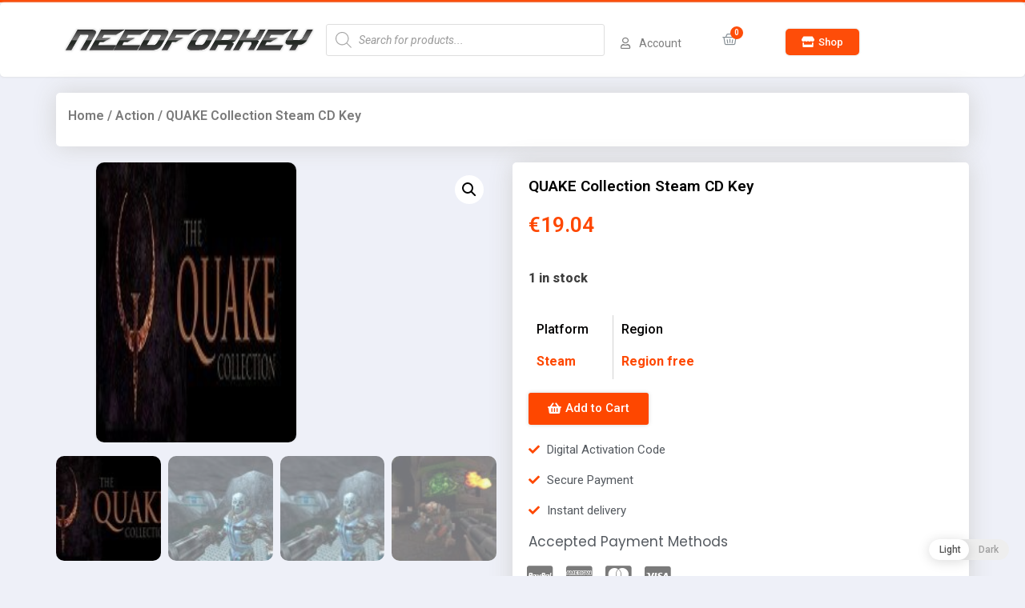

--- FILE ---
content_type: text/html; charset=UTF-8
request_url: https://needforkey.com/product/quake-collection-steam-cd-key/
body_size: 29169
content:
<!doctype html>
<html lang="en-US">
<head>
	<meta charset="UTF-8">
		<meta name="viewport" content="width=device-width, initial-scale=1">
	<link rel="profile" href="https://gmpg.org/xfn/11">
	<meta name='robots' content='index, follow, max-image-preview:large, max-snippet:-1, max-video-preview:-1' />
<script type="5182da3e7426d92b26157a5f-text/javascript">window._wca = window._wca || [];</script>

	<!-- This site is optimized with the Yoast SEO plugin v20.1 - https://yoast.com/wordpress/plugins/seo/ -->
	<title>QUAKE Collection Steam CD Key - NeedforKey.com</title>
	<link rel="canonical" href="https://gamepyro.com/product/quake-collection-steam-cd-key/" />
	<meta property="og:locale" content="en_US" />
	<meta property="og:type" content="article" />
	<meta property="og:title" content="QUAKE Collection Steam CD Key - NeedforKey.com" />
	<meta property="og:description" content="Quake is a first-person shooter video game, developed by id Software and published by GT Interactive in 1996 and featured music composed by Trent Reznor and Nine Inch Nails. It is the first game in the popular Quake series. In the game, players must find their way through various maze-like, medieval environments while battling a [&hellip;]" />
	<meta property="og:url" content="https://gamepyro.com/product/quake-collection-steam-cd-key/" />
	<meta property="og:site_name" content="NeedforKey.com" />
	<meta property="article:modified_time" content="2025-06-17T09:00:31+00:00" />
	<meta property="og:image" content="https://gamepyro.com/wp-content/uploads/2021/10/header_1__62.jpg" />
	<meta property="og:image:width" content="173" />
	<meta property="og:image:height" content="120" />
	<meta property="og:image:type" content="image/jpeg" />
	<meta name="twitter:card" content="summary_large_image" />
	<script type="application/ld+json" class="yoast-schema-graph">{"@context":"https://schema.org","@graph":[{"@type":"WebPage","@id":"https://gamepyro.com/product/quake-collection-steam-cd-key/","url":"https://gamepyro.com/product/quake-collection-steam-cd-key/","name":"QUAKE Collection Steam CD Key - NeedforKey.com","isPartOf":{"@id":"https://needforkey.com/#website"},"primaryImageOfPage":{"@id":"https://gamepyro.com/product/quake-collection-steam-cd-key/#primaryimage"},"image":{"@id":"https://gamepyro.com/product/quake-collection-steam-cd-key/#primaryimage"},"thumbnailUrl":"https://needforkey.com/wp-content/uploads/2021/10/header_1__62.jpg","datePublished":"2021-10-03T05:35:13+00:00","dateModified":"2025-06-17T09:00:31+00:00","breadcrumb":{"@id":"https://gamepyro.com/product/quake-collection-steam-cd-key/#breadcrumb"},"inLanguage":"en-US","potentialAction":[{"@type":"ReadAction","target":["https://gamepyro.com/product/quake-collection-steam-cd-key/"]}]},{"@type":"ImageObject","inLanguage":"en-US","@id":"https://gamepyro.com/product/quake-collection-steam-cd-key/#primaryimage","url":"https://needforkey.com/wp-content/uploads/2021/10/header_1__62.jpg","contentUrl":"https://needforkey.com/wp-content/uploads/2021/10/header_1__62.jpg","width":173,"height":120},{"@type":"BreadcrumbList","@id":"https://gamepyro.com/product/quake-collection-steam-cd-key/#breadcrumb","itemListElement":[{"@type":"ListItem","position":1,"name":"Home","item":"https://game5ive.com/"},{"@type":"ListItem","position":2,"name":"Products","item":"https://gamepyro.com/shop/"},{"@type":"ListItem","position":3,"name":"QUAKE Collection Steam CD Key"}]},{"@type":"WebSite","@id":"https://needforkey.com/#website","url":"https://needforkey.com/","name":"NeedforKey.com","description":"Activation Codes | Steam | Origin | BattleNet","potentialAction":[{"@type":"SearchAction","target":{"@type":"EntryPoint","urlTemplate":"https://needforkey.com/?s={search_term_string}"},"query-input":"required name=search_term_string"}],"inLanguage":"en-US"}]}</script>
	<!-- / Yoast SEO plugin. -->


<link rel='dns-prefetch' href='//stats.wp.com' />
<link rel='dns-prefetch' href='//c0.wp.com' />
<link rel="alternate" type="application/rss+xml" title="NeedforKey.com &raquo; Feed" href="https://needforkey.com/feed/" />
<link rel="alternate" type="application/rss+xml" title="NeedforKey.com &raquo; Comments Feed" href="https://needforkey.com/comments/feed/" />
<link rel="alternate" type="application/rss+xml" title="NeedforKey.com &raquo; QUAKE Collection Steam CD Key Comments Feed" href="https://needforkey.com/product/quake-collection-steam-cd-key/feed/" />
<link rel="alternate" title="oEmbed (JSON)" type="application/json+oembed" href="https://needforkey.com/wp-json/oembed/1.0/embed?url=https%3A%2F%2Fneedforkey.com%2Fproduct%2Fquake-collection-steam-cd-key%2F" />
<link rel="alternate" title="oEmbed (XML)" type="text/xml+oembed" href="https://needforkey.com/wp-json/oembed/1.0/embed?url=https%3A%2F%2Fneedforkey.com%2Fproduct%2Fquake-collection-steam-cd-key%2F&#038;format=xml" />
<style id='wp-img-auto-sizes-contain-inline-css'>
img:is([sizes=auto i],[sizes^="auto," i]){contain-intrinsic-size:3000px 1500px}
/*# sourceURL=wp-img-auto-sizes-contain-inline-css */
</style>
<style id='wp-emoji-styles-inline-css'>

	img.wp-smiley, img.emoji {
		display: inline !important;
		border: none !important;
		box-shadow: none !important;
		height: 1em !important;
		width: 1em !important;
		margin: 0 0.07em !important;
		vertical-align: -0.1em !important;
		background: none !important;
		padding: 0 !important;
	}
/*# sourceURL=wp-emoji-styles-inline-css */
</style>
<style id='wp-block-library-inline-css'>
:root{--wp-block-synced-color:#7a00df;--wp-block-synced-color--rgb:122,0,223;--wp-bound-block-color:var(--wp-block-synced-color);--wp-editor-canvas-background:#ddd;--wp-admin-theme-color:#007cba;--wp-admin-theme-color--rgb:0,124,186;--wp-admin-theme-color-darker-10:#006ba1;--wp-admin-theme-color-darker-10--rgb:0,107,160.5;--wp-admin-theme-color-darker-20:#005a87;--wp-admin-theme-color-darker-20--rgb:0,90,135;--wp-admin-border-width-focus:2px}@media (min-resolution:192dpi){:root{--wp-admin-border-width-focus:1.5px}}.wp-element-button{cursor:pointer}:root .has-very-light-gray-background-color{background-color:#eee}:root .has-very-dark-gray-background-color{background-color:#313131}:root .has-very-light-gray-color{color:#eee}:root .has-very-dark-gray-color{color:#313131}:root .has-vivid-green-cyan-to-vivid-cyan-blue-gradient-background{background:linear-gradient(135deg,#00d084,#0693e3)}:root .has-purple-crush-gradient-background{background:linear-gradient(135deg,#34e2e4,#4721fb 50%,#ab1dfe)}:root .has-hazy-dawn-gradient-background{background:linear-gradient(135deg,#faaca8,#dad0ec)}:root .has-subdued-olive-gradient-background{background:linear-gradient(135deg,#fafae1,#67a671)}:root .has-atomic-cream-gradient-background{background:linear-gradient(135deg,#fdd79a,#004a59)}:root .has-nightshade-gradient-background{background:linear-gradient(135deg,#330968,#31cdcf)}:root .has-midnight-gradient-background{background:linear-gradient(135deg,#020381,#2874fc)}:root{--wp--preset--font-size--normal:16px;--wp--preset--font-size--huge:42px}.has-regular-font-size{font-size:1em}.has-larger-font-size{font-size:2.625em}.has-normal-font-size{font-size:var(--wp--preset--font-size--normal)}.has-huge-font-size{font-size:var(--wp--preset--font-size--huge)}.has-text-align-center{text-align:center}.has-text-align-left{text-align:left}.has-text-align-right{text-align:right}.has-fit-text{white-space:nowrap!important}#end-resizable-editor-section{display:none}.aligncenter{clear:both}.items-justified-left{justify-content:flex-start}.items-justified-center{justify-content:center}.items-justified-right{justify-content:flex-end}.items-justified-space-between{justify-content:space-between}.screen-reader-text{border:0;clip-path:inset(50%);height:1px;margin:-1px;overflow:hidden;padding:0;position:absolute;width:1px;word-wrap:normal!important}.screen-reader-text:focus{background-color:#ddd;clip-path:none;color:#444;display:block;font-size:1em;height:auto;left:5px;line-height:normal;padding:15px 23px 14px;text-decoration:none;top:5px;width:auto;z-index:100000}html :where(.has-border-color){border-style:solid}html :where([style*=border-top-color]){border-top-style:solid}html :where([style*=border-right-color]){border-right-style:solid}html :where([style*=border-bottom-color]){border-bottom-style:solid}html :where([style*=border-left-color]){border-left-style:solid}html :where([style*=border-width]){border-style:solid}html :where([style*=border-top-width]){border-top-style:solid}html :where([style*=border-right-width]){border-right-style:solid}html :where([style*=border-bottom-width]){border-bottom-style:solid}html :where([style*=border-left-width]){border-left-style:solid}html :where(img[class*=wp-image-]){height:auto;max-width:100%}:where(figure){margin:0 0 1em}html :where(.is-position-sticky){--wp-admin--admin-bar--position-offset:var(--wp-admin--admin-bar--height,0px)}@media screen and (max-width:600px){html :where(.is-position-sticky){--wp-admin--admin-bar--position-offset:0px}}
.has-text-align-justify{text-align:justify;}

/*# sourceURL=wp-block-library-inline-css */
</style><style id='global-styles-inline-css'>
:root{--wp--preset--aspect-ratio--square: 1;--wp--preset--aspect-ratio--4-3: 4/3;--wp--preset--aspect-ratio--3-4: 3/4;--wp--preset--aspect-ratio--3-2: 3/2;--wp--preset--aspect-ratio--2-3: 2/3;--wp--preset--aspect-ratio--16-9: 16/9;--wp--preset--aspect-ratio--9-16: 9/16;--wp--preset--color--black: #000000;--wp--preset--color--cyan-bluish-gray: #abb8c3;--wp--preset--color--white: #ffffff;--wp--preset--color--pale-pink: #f78da7;--wp--preset--color--vivid-red: #cf2e2e;--wp--preset--color--luminous-vivid-orange: #ff6900;--wp--preset--color--luminous-vivid-amber: #fcb900;--wp--preset--color--light-green-cyan: #7bdcb5;--wp--preset--color--vivid-green-cyan: #00d084;--wp--preset--color--pale-cyan-blue: #8ed1fc;--wp--preset--color--vivid-cyan-blue: #0693e3;--wp--preset--color--vivid-purple: #9b51e0;--wp--preset--gradient--vivid-cyan-blue-to-vivid-purple: linear-gradient(135deg,rgb(6,147,227) 0%,rgb(155,81,224) 100%);--wp--preset--gradient--light-green-cyan-to-vivid-green-cyan: linear-gradient(135deg,rgb(122,220,180) 0%,rgb(0,208,130) 100%);--wp--preset--gradient--luminous-vivid-amber-to-luminous-vivid-orange: linear-gradient(135deg,rgb(252,185,0) 0%,rgb(255,105,0) 100%);--wp--preset--gradient--luminous-vivid-orange-to-vivid-red: linear-gradient(135deg,rgb(255,105,0) 0%,rgb(207,46,46) 100%);--wp--preset--gradient--very-light-gray-to-cyan-bluish-gray: linear-gradient(135deg,rgb(238,238,238) 0%,rgb(169,184,195) 100%);--wp--preset--gradient--cool-to-warm-spectrum: linear-gradient(135deg,rgb(74,234,220) 0%,rgb(151,120,209) 20%,rgb(207,42,186) 40%,rgb(238,44,130) 60%,rgb(251,105,98) 80%,rgb(254,248,76) 100%);--wp--preset--gradient--blush-light-purple: linear-gradient(135deg,rgb(255,206,236) 0%,rgb(152,150,240) 100%);--wp--preset--gradient--blush-bordeaux: linear-gradient(135deg,rgb(254,205,165) 0%,rgb(254,45,45) 50%,rgb(107,0,62) 100%);--wp--preset--gradient--luminous-dusk: linear-gradient(135deg,rgb(255,203,112) 0%,rgb(199,81,192) 50%,rgb(65,88,208) 100%);--wp--preset--gradient--pale-ocean: linear-gradient(135deg,rgb(255,245,203) 0%,rgb(182,227,212) 50%,rgb(51,167,181) 100%);--wp--preset--gradient--electric-grass: linear-gradient(135deg,rgb(202,248,128) 0%,rgb(113,206,126) 100%);--wp--preset--gradient--midnight: linear-gradient(135deg,rgb(2,3,129) 0%,rgb(40,116,252) 100%);--wp--preset--font-size--small: 13px;--wp--preset--font-size--medium: 20px;--wp--preset--font-size--large: 36px;--wp--preset--font-size--x-large: 42px;--wp--preset--spacing--20: 0.44rem;--wp--preset--spacing--30: 0.67rem;--wp--preset--spacing--40: 1rem;--wp--preset--spacing--50: 1.5rem;--wp--preset--spacing--60: 2.25rem;--wp--preset--spacing--70: 3.38rem;--wp--preset--spacing--80: 5.06rem;--wp--preset--shadow--natural: 6px 6px 9px rgba(0, 0, 0, 0.2);--wp--preset--shadow--deep: 12px 12px 50px rgba(0, 0, 0, 0.4);--wp--preset--shadow--sharp: 6px 6px 0px rgba(0, 0, 0, 0.2);--wp--preset--shadow--outlined: 6px 6px 0px -3px rgb(255, 255, 255), 6px 6px rgb(0, 0, 0);--wp--preset--shadow--crisp: 6px 6px 0px rgb(0, 0, 0);}:where(.is-layout-flex){gap: 0.5em;}:where(.is-layout-grid){gap: 0.5em;}body .is-layout-flex{display: flex;}.is-layout-flex{flex-wrap: wrap;align-items: center;}.is-layout-flex > :is(*, div){margin: 0;}body .is-layout-grid{display: grid;}.is-layout-grid > :is(*, div){margin: 0;}:where(.wp-block-columns.is-layout-flex){gap: 2em;}:where(.wp-block-columns.is-layout-grid){gap: 2em;}:where(.wp-block-post-template.is-layout-flex){gap: 1.25em;}:where(.wp-block-post-template.is-layout-grid){gap: 1.25em;}.has-black-color{color: var(--wp--preset--color--black) !important;}.has-cyan-bluish-gray-color{color: var(--wp--preset--color--cyan-bluish-gray) !important;}.has-white-color{color: var(--wp--preset--color--white) !important;}.has-pale-pink-color{color: var(--wp--preset--color--pale-pink) !important;}.has-vivid-red-color{color: var(--wp--preset--color--vivid-red) !important;}.has-luminous-vivid-orange-color{color: var(--wp--preset--color--luminous-vivid-orange) !important;}.has-luminous-vivid-amber-color{color: var(--wp--preset--color--luminous-vivid-amber) !important;}.has-light-green-cyan-color{color: var(--wp--preset--color--light-green-cyan) !important;}.has-vivid-green-cyan-color{color: var(--wp--preset--color--vivid-green-cyan) !important;}.has-pale-cyan-blue-color{color: var(--wp--preset--color--pale-cyan-blue) !important;}.has-vivid-cyan-blue-color{color: var(--wp--preset--color--vivid-cyan-blue) !important;}.has-vivid-purple-color{color: var(--wp--preset--color--vivid-purple) !important;}.has-black-background-color{background-color: var(--wp--preset--color--black) !important;}.has-cyan-bluish-gray-background-color{background-color: var(--wp--preset--color--cyan-bluish-gray) !important;}.has-white-background-color{background-color: var(--wp--preset--color--white) !important;}.has-pale-pink-background-color{background-color: var(--wp--preset--color--pale-pink) !important;}.has-vivid-red-background-color{background-color: var(--wp--preset--color--vivid-red) !important;}.has-luminous-vivid-orange-background-color{background-color: var(--wp--preset--color--luminous-vivid-orange) !important;}.has-luminous-vivid-amber-background-color{background-color: var(--wp--preset--color--luminous-vivid-amber) !important;}.has-light-green-cyan-background-color{background-color: var(--wp--preset--color--light-green-cyan) !important;}.has-vivid-green-cyan-background-color{background-color: var(--wp--preset--color--vivid-green-cyan) !important;}.has-pale-cyan-blue-background-color{background-color: var(--wp--preset--color--pale-cyan-blue) !important;}.has-vivid-cyan-blue-background-color{background-color: var(--wp--preset--color--vivid-cyan-blue) !important;}.has-vivid-purple-background-color{background-color: var(--wp--preset--color--vivid-purple) !important;}.has-black-border-color{border-color: var(--wp--preset--color--black) !important;}.has-cyan-bluish-gray-border-color{border-color: var(--wp--preset--color--cyan-bluish-gray) !important;}.has-white-border-color{border-color: var(--wp--preset--color--white) !important;}.has-pale-pink-border-color{border-color: var(--wp--preset--color--pale-pink) !important;}.has-vivid-red-border-color{border-color: var(--wp--preset--color--vivid-red) !important;}.has-luminous-vivid-orange-border-color{border-color: var(--wp--preset--color--luminous-vivid-orange) !important;}.has-luminous-vivid-amber-border-color{border-color: var(--wp--preset--color--luminous-vivid-amber) !important;}.has-light-green-cyan-border-color{border-color: var(--wp--preset--color--light-green-cyan) !important;}.has-vivid-green-cyan-border-color{border-color: var(--wp--preset--color--vivid-green-cyan) !important;}.has-pale-cyan-blue-border-color{border-color: var(--wp--preset--color--pale-cyan-blue) !important;}.has-vivid-cyan-blue-border-color{border-color: var(--wp--preset--color--vivid-cyan-blue) !important;}.has-vivid-purple-border-color{border-color: var(--wp--preset--color--vivid-purple) !important;}.has-vivid-cyan-blue-to-vivid-purple-gradient-background{background: var(--wp--preset--gradient--vivid-cyan-blue-to-vivid-purple) !important;}.has-light-green-cyan-to-vivid-green-cyan-gradient-background{background: var(--wp--preset--gradient--light-green-cyan-to-vivid-green-cyan) !important;}.has-luminous-vivid-amber-to-luminous-vivid-orange-gradient-background{background: var(--wp--preset--gradient--luminous-vivid-amber-to-luminous-vivid-orange) !important;}.has-luminous-vivid-orange-to-vivid-red-gradient-background{background: var(--wp--preset--gradient--luminous-vivid-orange-to-vivid-red) !important;}.has-very-light-gray-to-cyan-bluish-gray-gradient-background{background: var(--wp--preset--gradient--very-light-gray-to-cyan-bluish-gray) !important;}.has-cool-to-warm-spectrum-gradient-background{background: var(--wp--preset--gradient--cool-to-warm-spectrum) !important;}.has-blush-light-purple-gradient-background{background: var(--wp--preset--gradient--blush-light-purple) !important;}.has-blush-bordeaux-gradient-background{background: var(--wp--preset--gradient--blush-bordeaux) !important;}.has-luminous-dusk-gradient-background{background: var(--wp--preset--gradient--luminous-dusk) !important;}.has-pale-ocean-gradient-background{background: var(--wp--preset--gradient--pale-ocean) !important;}.has-electric-grass-gradient-background{background: var(--wp--preset--gradient--electric-grass) !important;}.has-midnight-gradient-background{background: var(--wp--preset--gradient--midnight) !important;}.has-small-font-size{font-size: var(--wp--preset--font-size--small) !important;}.has-medium-font-size{font-size: var(--wp--preset--font-size--medium) !important;}.has-large-font-size{font-size: var(--wp--preset--font-size--large) !important;}.has-x-large-font-size{font-size: var(--wp--preset--font-size--x-large) !important;}
/*# sourceURL=global-styles-inline-css */
</style>

<style id='classic-theme-styles-inline-css'>
/*! This file is auto-generated */
.wp-block-button__link{color:#fff;background-color:#32373c;border-radius:9999px;box-shadow:none;text-decoration:none;padding:calc(.667em + 2px) calc(1.333em + 2px);font-size:1.125em}.wp-block-file__button{background:#32373c;color:#fff;text-decoration:none}
/*# sourceURL=/wp-includes/css/classic-themes.min.css */
</style>
<link rel='stylesheet' id='photoswipe-css' href='https://c0.wp.com/p/woocommerce/8.6.3/assets/css/photoswipe/photoswipe.min.css' media='all' />
<link rel='stylesheet' id='photoswipe-default-skin-css' href='https://c0.wp.com/p/woocommerce/8.6.3/assets/css/photoswipe/default-skin/default-skin.min.css' media='all' />
<link rel='stylesheet' id='woocommerce-layout-css' href='https://c0.wp.com/p/woocommerce/8.6.3/assets/css/woocommerce-layout.css' media='all' />
<style id='woocommerce-layout-inline-css'>

	.infinite-scroll .woocommerce-pagination {
		display: none;
	}
/*# sourceURL=woocommerce-layout-inline-css */
</style>
<link rel='stylesheet' id='woocommerce-smallscreen-css' href='https://c0.wp.com/p/woocommerce/8.6.3/assets/css/woocommerce-smallscreen.css' media='only screen and (max-width: 768px)' />
<link rel='stylesheet' id='woocommerce-general-css' href='https://c0.wp.com/p/woocommerce/8.6.3/assets/css/woocommerce.css' media='all' />
<style id='woocommerce-inline-inline-css'>
.woocommerce form .form-row .required { visibility: visible; }
/*# sourceURL=woocommerce-inline-inline-css */
</style>
<link rel='stylesheet' id='woolementor-css' href='https://needforkey.com/wp-content/plugins/woolementor/assets/css/front.min.css?ver=2.6.0' media='all' />
<link rel='stylesheet' id='woolementor-grid-css' href='https://needforkey.com/wp-content/plugins/woolementor/assets/css/cx-grid.min.css?ver=2.6.0' media='all' />
<link rel='stylesheet' id='wp-dark-mode-frontend-css' href='https://needforkey.com/wp-content/plugins/wp-dark-mode/assets/css/frontend.css?ver=3.0.4' media='all' />
<style id='wp-dark-mode-frontend-inline-css'>
body{--wp-dark-mode-scale: 1}
/*# sourceURL=wp-dark-mode-frontend-inline-css */
</style>
<link rel='stylesheet' id='dgwt-wcas-style-css' href='https://needforkey.com/wp-content/plugins/ajax-search-for-woocommerce/assets/css/style.min.css?ver=1.22.3' media='all' />
<link rel='stylesheet' id='hello-elementor-css' href='https://needforkey.com/wp-content/themes/hello-elementor-orange/style.min.css?ver=2.6.1' media='all' />
<link rel='stylesheet' id='hello-elementor-theme-style-css' href='https://needforkey.com/wp-content/themes/hello-elementor-orange/theme.min.css?ver=2.6.1' media='all' />
<link rel='stylesheet' id='elementor-icons-css' href='https://needforkey.com/wp-content/plugins/elementor/assets/lib/eicons/css/elementor-icons.min.css?ver=5.6.2' media='all' />
<link rel='stylesheet' id='elementor-animations-css' href='https://needforkey.com/wp-content/plugins/elementor/assets/lib/animations/animations.min.css?ver=2.9.8' media='all' />
<link rel='stylesheet' id='elementor-frontend-css' href='https://needforkey.com/wp-content/plugins/elementor/assets/css/frontend.min.css?ver=2.9.8' media='all' />
<link rel='stylesheet' id='elementor-pro-css' href='https://needforkey.com/wp-content/plugins/elementor-pro/assets/css/frontend.min.css?ver=2.9.3' media='all' />
<link rel='stylesheet' id='elementor-global-css' href='https://needforkey.com/wp-content/uploads/elementor/css/global.css?ver=1676511791' media='all' />
<link rel='stylesheet' id='elementor-post-46-css' href='https://needforkey.com/wp-content/uploads/elementor/css/post-46.css?ver=1676342464' media='all' />
<link rel='stylesheet' id='elementor-post-152-css' href='https://needforkey.com/wp-content/uploads/elementor/css/post-152.css?ver=1676511790' media='all' />
<link rel='stylesheet' id='elementor-post-205-css' href='https://needforkey.com/wp-content/uploads/elementor/css/post-205.css?ver=1676514195' media='all' />
<link rel='stylesheet' id='airwallex-css-css' href='https://needforkey.com/wp-content/plugins/airwallex-online-payments-gateway/assets/css/airwallex-checkout.css?ver=1.23.3' media='all' />
<link rel='stylesheet' id='stripe_styles-css' href='https://needforkey.com/wp-content/plugins/woocommerce-gateway-stripe/assets/css/stripe-styles.css?ver=8.0.1' media='all' />
<link rel='stylesheet' id='google-fonts-1-css' href='https://fonts.googleapis.com/css?family=Roboto%3A100%2C100italic%2C200%2C200italic%2C300%2C300italic%2C400%2C400italic%2C500%2C500italic%2C600%2C600italic%2C700%2C700italic%2C800%2C800italic%2C900%2C900italic%7CRoboto+Slab%3A100%2C100italic%2C200%2C200italic%2C300%2C300italic%2C400%2C400italic%2C500%2C500italic%2C600%2C600italic%2C700%2C700italic%2C800%2C800italic%2C900%2C900italic%7CPoppins%3A100%2C100italic%2C200%2C200italic%2C300%2C300italic%2C400%2C400italic%2C500%2C500italic%2C600%2C600italic%2C700%2C700italic%2C800%2C800italic%2C900%2C900italic%7CKarla%3A100%2C100italic%2C200%2C200italic%2C300%2C300italic%2C400%2C400italic%2C500%2C500italic%2C600%2C600italic%2C700%2C700italic%2C800%2C800italic%2C900%2C900italic&#038;ver=6.9' media='all' />
<link rel='stylesheet' id='elementor-icons-shared-0-css' href='https://needforkey.com/wp-content/plugins/elementor/assets/lib/font-awesome/css/fontawesome.min.css?ver=5.12.0' media='all' />
<link rel='stylesheet' id='elementor-icons-fa-regular-css' href='https://needforkey.com/wp-content/plugins/elementor/assets/lib/font-awesome/css/regular.min.css?ver=5.12.0' media='all' />
<link rel='stylesheet' id='elementor-icons-fa-solid-css' href='https://needforkey.com/wp-content/plugins/elementor/assets/lib/font-awesome/css/solid.min.css?ver=5.12.0' media='all' />
<link rel='stylesheet' id='elementor-icons-fa-brands-css' href='https://needforkey.com/wp-content/plugins/elementor/assets/lib/font-awesome/css/brands.min.css?ver=5.12.0' media='all' />
<link rel='stylesheet' id='jetpack_css-css' href='https://c0.wp.com/p/jetpack/11.8.6/css/jetpack.css' media='all' />
<script src="https://c0.wp.com/c/6.9/wp-includes/js/jquery/jquery.min.js" id="jquery-core-js" type="5182da3e7426d92b26157a5f-text/javascript"></script>
<script src="https://c0.wp.com/c/6.9/wp-includes/js/jquery/jquery-migrate.min.js" id="jquery-migrate-js" type="5182da3e7426d92b26157a5f-text/javascript"></script>
<script src="https://c0.wp.com/p/woocommerce/8.6.3/assets/js/jquery-blockui/jquery.blockUI.min.js" id="jquery-blockui-js" defer data-wp-strategy="defer" type="5182da3e7426d92b26157a5f-text/javascript"></script>
<script id="wc-add-to-cart-js-extra" type="5182da3e7426d92b26157a5f-text/javascript">
var wc_add_to_cart_params = {"ajax_url":"/wp-admin/admin-ajax.php","wc_ajax_url":"/?wc-ajax=%%endpoint%%","i18n_view_cart":"View cart","cart_url":"https://needforkey.com/cart/","is_cart":"","cart_redirect_after_add":"yes"};
//# sourceURL=wc-add-to-cart-js-extra
</script>
<script src="https://c0.wp.com/p/woocommerce/8.6.3/assets/js/frontend/add-to-cart.min.js" id="wc-add-to-cart-js" defer data-wp-strategy="defer" type="5182da3e7426d92b26157a5f-text/javascript"></script>
<script src="https://c0.wp.com/p/woocommerce/8.6.3/assets/js/zoom/jquery.zoom.min.js" id="zoom-js" defer data-wp-strategy="defer" type="5182da3e7426d92b26157a5f-text/javascript"></script>
<script src="https://c0.wp.com/p/woocommerce/8.6.3/assets/js/flexslider/jquery.flexslider.min.js" id="flexslider-js" defer data-wp-strategy="defer" type="5182da3e7426d92b26157a5f-text/javascript"></script>
<script src="https://c0.wp.com/p/woocommerce/8.6.3/assets/js/photoswipe/photoswipe.min.js" id="photoswipe-js" defer data-wp-strategy="defer" type="5182da3e7426d92b26157a5f-text/javascript"></script>
<script src="https://c0.wp.com/p/woocommerce/8.6.3/assets/js/photoswipe/photoswipe-ui-default.min.js" id="photoswipe-ui-default-js" defer data-wp-strategy="defer" type="5182da3e7426d92b26157a5f-text/javascript"></script>
<script id="wc-single-product-js-extra" type="5182da3e7426d92b26157a5f-text/javascript">
var wc_single_product_params = {"i18n_required_rating_text":"Please select a rating","review_rating_required":"yes","flexslider":{"rtl":false,"animation":"slide","smoothHeight":true,"directionNav":false,"controlNav":"thumbnails","slideshow":false,"animationSpeed":500,"animationLoop":false,"allowOneSlide":false},"zoom_enabled":"1","zoom_options":[],"photoswipe_enabled":"1","photoswipe_options":{"shareEl":false,"closeOnScroll":false,"history":false,"hideAnimationDuration":0,"showAnimationDuration":0},"flexslider_enabled":"1"};
//# sourceURL=wc-single-product-js-extra
</script>
<script src="https://c0.wp.com/p/woocommerce/8.6.3/assets/js/frontend/single-product.min.js" id="wc-single-product-js" defer data-wp-strategy="defer" type="5182da3e7426d92b26157a5f-text/javascript"></script>
<script src="https://c0.wp.com/p/woocommerce/8.6.3/assets/js/js-cookie/js.cookie.min.js" id="js-cookie-js" defer data-wp-strategy="defer" type="5182da3e7426d92b26157a5f-text/javascript"></script>
<script id="woocommerce-js-extra" type="5182da3e7426d92b26157a5f-text/javascript">
var woocommerce_params = {"ajax_url":"/wp-admin/admin-ajax.php","wc_ajax_url":"/?wc-ajax=%%endpoint%%"};
//# sourceURL=woocommerce-js-extra
</script>
<script src="https://c0.wp.com/p/woocommerce/8.6.3/assets/js/frontend/woocommerce.min.js" id="woocommerce-js" defer data-wp-strategy="defer" type="5182da3e7426d92b26157a5f-text/javascript"></script>
<script src="https://needforkey.com/wp-content/plugins/wp-dark-mode/assets/js/dark-mode.min.js?ver=3.0.4" id="wp-dark-mode-js-js" type="5182da3e7426d92b26157a5f-text/javascript"></script>
<script id="WCPAY_ASSETS-js-extra" type="5182da3e7426d92b26157a5f-text/javascript">
var wcpayAssets = {"url":"https://needforkey.com/wp-content/plugins/woocommerce-payments/dist/"};
//# sourceURL=WCPAY_ASSETS-js-extra
</script>
<script defer src="https://stats.wp.com/s-202604.js" id="woocommerce-analytics-js" type="5182da3e7426d92b26157a5f-text/javascript"></script>
<script id="woocommerce-tokenization-form-js-extra" type="5182da3e7426d92b26157a5f-text/javascript">
var wc_tokenization_form_params = {"is_registration_required":"","is_logged_in":""};
//# sourceURL=woocommerce-tokenization-form-js-extra
</script>
<script src="https://c0.wp.com/p/woocommerce/8.6.3/assets/js/frontend/tokenization-form.min.js" id="woocommerce-tokenization-form-js" type="5182da3e7426d92b26157a5f-text/javascript"></script>
<link rel="https://api.w.org/" href="https://needforkey.com/wp-json/" /><link rel="alternate" title="JSON" type="application/json" href="https://needforkey.com/wp-json/wp/v2/product/4507" /><link rel="EditURI" type="application/rsd+xml" title="RSD" href="https://needforkey.com/xmlrpc.php?rsd" />
<meta name="generator" content="WordPress 6.9" />
<meta name="generator" content="WooCommerce 8.6.3" />
<link rel='shortlink' href='https://needforkey.com/?p=4507' />
<link rel="alternate" href="https://gamekeyshops.com/product/quake-collection-steam-cd-key/" hreflang="x-default" />                <script type="5182da3e7426d92b26157a5f-text/javascript">
					(function() { window.wpDarkMode = {"config":{"brightness":100,"contrast":90,"sepia":10},"enable_preset":false,"customize_colors":false,"colors":{"bg":"#000","text":"#dfdedb","link":"#e58c17"},"enable_frontend":true,"enable_backend":false,"enable_os_mode":false,"excludes":"rs-fullwidth-wrap,.mejs-container, ._channels-container","includes":"","is_excluded":false,"remember_darkmode":false,"default_mode":false,"keyboard_shortcut":true,"url_parameter":false,"images":"","videos":"","is_pro_active":false,"is_ultimate_active":false,"pro_version":0,"is_elementor_editor":false,"is_block_editor":false,"frontend_mode":false,"pluginUrl":"https:\/\/needforkey.com\/wp-content\/plugins\/wp-dark-mode\/"} ; window.checkOsDarkMode = () => { if (!window.wpDarkMode.enable_os_mode || localStorage.getItem('wp_dark_mode_active')) return false; const darkMediaQuery = window.matchMedia('(prefers-color-scheme: dark)'); if (darkMediaQuery.matches) return true; try { darkMediaQuery.addEventListener('change', function(e) { return e.matches == true; }); } catch (e1) { try { darkMediaQuery.addListener(function(e) { return e.matches == true; }); } catch (e2) { console.error(e2); return false; } } return false; }; const is_saved = localStorage.getItem('wp_dark_mode_active'); const isCustomColor = parseInt(""); const shouldDarkMode = is_saved == '1' || (!is_saved && window.checkOsDarkMode()); if (!shouldDarkMode) return; document.querySelector('html').classList.add('wp-dark-mode-active'); const isPerformanceMode = Boolean(  ); if (!isCustomColor && !isPerformanceMode) { var css = `body, div, section, header, article, main, aside{background-color: #2B2D2D !important;}`; var head = document.head || document.getElementsByTagName('head')[0], style = document.createElement('style'); style.setAttribute('id', 'pre_css'); head.appendChild(style); style.type = 'text/css'; if (style.styleSheet) { style.styleSheet.cssText = css; } else { style.appendChild(document.createTextNode(css)); } } })();
				</script>
					<style>img#wpstats{display:none}</style>
				<style>
			.dgwt-wcas-ico-magnifier,.dgwt-wcas-ico-magnifier-handler{max-width:20px}.dgwt-wcas-search-wrapp{max-width:600px}		</style>
			<noscript><style>.woocommerce-product-gallery{ opacity: 1 !important; }</style></noscript>
	<link rel="icon" href="https://needforkey.com/wp-content/uploads/2022/12/cropped-GameKeyShops.com-Logo-FavIcon-32x32.png" sizes="32x32" />
<link rel="icon" href="https://needforkey.com/wp-content/uploads/2022/12/cropped-GameKeyShops.com-Logo-FavIcon-192x192.png" sizes="192x192" />
<link rel="apple-touch-icon" href="https://needforkey.com/wp-content/uploads/2022/12/cropped-GameKeyShops.com-Logo-FavIcon-180x180.png" />
<meta name="msapplication-TileImage" content="https://needforkey.com/wp-content/uploads/2022/12/cropped-GameKeyShops.com-Logo-FavIcon-270x270.png" />
		<style id="wp-custom-css">
			
p.woocommerce-store-notice.demo_store {
	font-weight: bold;
    background-color: black;
    color:orangered;
	
	margin-top: 95px;

}
a.woocommerce-store-notice__dismiss-link {
    color:white !important;
}		</style>
			<link rel="stylesheet" href="/color.php?color=FE4700">
</head>
<body class="wp-singular product-template-default single single-product postid-4507 wp-theme-hello-elementor-orange theme-hello-elementor-orange multiple-domain-needforkey-com woocommerce woocommerce-page woocommerce-no-js woolementor wl elementor-default elementor-template-full-width elementor-kit-12 elementor-page-205">


<a class="skip-link screen-reader-text" href="#content">
	Skip to content</a>

		<div data-elementor-type="header" data-elementor-id="46" class="elementor elementor-46 elementor-location-header" data-elementor-settings="[]">
		<div class="elementor-inner">
			<div class="elementor-section-wrap">
						<section class="elementor-element elementor-element-ec02ff4 elementor-section-full_width elementor-hidden-tablet elementor-hidden-phone border elementor-section-height-default elementor-section-height-default elementor-section elementor-top-section" data-id="ec02ff4" data-element_type="section">
						<div class="elementor-container elementor-column-gap-default">
				<div class="elementor-row">
				<div class="elementor-element elementor-element-80e1b67 elementor-column elementor-col-100 elementor-top-column" data-id="80e1b67" data-element_type="column">
			<div class="elementor-column-wrap  elementor-element-populated">
					<div class="elementor-widget-wrap">
				<section class="elementor-element elementor-element-2ae3a43 elementor-section-content-middle elementor-section-boxed elementor-section-height-default elementor-section-height-default elementor-invisible elementor-section elementor-inner-section" data-id="2ae3a43" data-element_type="section" data-settings="{&quot;background_background&quot;:&quot;classic&quot;,&quot;sticky&quot;:&quot;top&quot;,&quot;sticky_effects_offset&quot;:100,&quot;animation&quot;:&quot;fadeIn&quot;,&quot;sticky_on&quot;:[&quot;desktop&quot;,&quot;tablet&quot;,&quot;mobile&quot;],&quot;sticky_offset&quot;:0}">
						<div class="elementor-container elementor-column-gap-default">
				<div class="elementor-row">
				<div class="elementor-element elementor-element-04772fd logo-box elementor-column elementor-col-16 elementor-inner-column" data-id="04772fd" data-element_type="column">
			<div class="elementor-column-wrap  elementor-element-populated">
					<div class="elementor-widget-wrap">
				<div class="elementor-element elementor-element-cca4396 elementor-widget elementor-widget-shortcode" data-id="cca4396" data-element_type="widget" data-widget_type="shortcode.default">
				<div class="elementor-widget-container">
					<div class="elementor-shortcode">














<a href="https://needforkey.com">
<img width="818" height="86" src="https://needforkey.com/wp-content/uploads/2022/12/NeedforKey.com-HeaderLogo.png" class="attachment-full size-full" alt="" decoding="async" loading="lazy" srcset="https://needforkey.com/wp-content/uploads/2022/12/NeedforKey.com-HeaderLogo.png 818w, https://needforkey.com/wp-content/uploads/2022/12/NeedforKey.com-HeaderLogo-300x32.png 300w, https://needforkey.com/wp-content/uploads/2022/12/NeedforKey.com-HeaderLogo-768x81.png 768w, https://needforkey.com/wp-content/uploads/2022/12/NeedforKey.com-HeaderLogo-600x63.png 600w, https://needforkey.com/wp-content/uploads/2022/12/NeedforKey.com-HeaderLogo-64x7.png 64w" sizes="(max-width: 818px) 100vw, 818px">
</a>



</div>
				</div>
				</div>
						</div>
			</div>
		</div>
				<div class="elementor-element elementor-element-cec6da1 elementor-column elementor-col-16 elementor-inner-column" data-id="cec6da1" data-element_type="column">
			<div class="elementor-column-wrap  elementor-element-populated">
					<div class="elementor-widget-wrap">
				<div class="elementor-element elementor-element-ec72956 elementor-widget elementor-widget-shortcode" data-id="ec72956" data-element_type="widget" data-widget_type="shortcode.default">
				<div class="elementor-widget-container">
					<div class="elementor-shortcode"><div  class="dgwt-wcas-search-wrapp dgwt-wcas-no-submit woocommerce dgwt-wcas-style-solaris js-dgwt-wcas-layout-classic dgwt-wcas-layout-classic js-dgwt-wcas-mobile-overlay-enabled">
		<form class="dgwt-wcas-search-form" role="search" action="https://needforkey.com/" method="get">
		<div class="dgwt-wcas-sf-wrapp">
							<svg class="dgwt-wcas-ico-magnifier" xmlns="http://www.w3.org/2000/svg"
					 xmlns:xlink="http://www.w3.org/1999/xlink" x="0px" y="0px"
					 viewBox="0 0 51.539 51.361" xml:space="preserve">
		             <path 						   d="M51.539,49.356L37.247,35.065c3.273-3.74,5.272-8.623,5.272-13.983c0-11.742-9.518-21.26-21.26-21.26 S0,9.339,0,21.082s9.518,21.26,21.26,21.26c5.361,0,10.244-1.999,13.983-5.272l14.292,14.292L51.539,49.356z M2.835,21.082 c0-10.176,8.249-18.425,18.425-18.425s18.425,8.249,18.425,18.425S31.436,39.507,21.26,39.507S2.835,31.258,2.835,21.082z"/>
				</svg>
							<label class="screen-reader-text"
			       for="dgwt-wcas-search-input-1">Products search</label>

			<input id="dgwt-wcas-search-input-1"
			       type="search"
			       class="dgwt-wcas-search-input"
			       name="s"
			       value=""
			       placeholder="Search for products..."
			       autocomplete="off"
				   			/>
			<div class="dgwt-wcas-preloader"></div>

			<div class="dgwt-wcas-voice-search"></div>

			
			<input type="hidden" name="post_type" value="product"/>
			<input type="hidden" name="dgwt_wcas" value="1"/>

			
					</div>
	</form>
</div>
</div>
				</div>
				</div>
						</div>
			</div>
		</div>
				<div class="elementor-element elementor-element-679b311 elementor-column elementor-col-16 elementor-inner-column" data-id="679b311" data-element_type="column">
			<div class="elementor-column-wrap  elementor-element-populated">
					<div class="elementor-widget-wrap">
				<div class="elementor-element elementor-element-8ad5a58 accounts elementor-icon-list--layout-traditional elementor-widget elementor-widget-icon-list" data-id="8ad5a58" data-element_type="widget" data-widget_type="icon-list.default">
				<div class="elementor-widget-container">
					<ul class="elementor-icon-list-items">
							<li class="elementor-icon-list-item" >
					<a href="/account/">						<span class="elementor-icon-list-icon">
							<i aria-hidden="true" class="far fa-user"></i>						</span>
										<span class="elementor-icon-list-text">Account</span>
											</a>
									</li>
						</ul>
				</div>
				</div>
						</div>
			</div>
		</div>
				<div class="elementor-element elementor-element-3580688 elementor-column elementor-col-16 elementor-inner-column" data-id="3580688" data-element_type="column">
			<div class="elementor-column-wrap  elementor-element-populated">
					<div class="elementor-widget-wrap">
				<div class="elementor-element elementor-element-9867847 toggle-icon--basket-medium elementor-menu-cart--items-indicator-bubble elementor-menu-cart--show-divider-yes elementor-menu-cart--buttons-inline elementor-widget elementor-widget-woocommerce-menu-cart" data-id="9867847" data-element_type="widget" data-widget_type="woocommerce-menu-cart.default">
				<div class="elementor-widget-container">
					<div class="elementor-menu-cart__wrapper">
						<div class="elementor-menu-cart__container elementor-lightbox" aria-expanded="false">
				<div class="elementor-menu-cart__main" aria-expanded="false">
					<div class="elementor-menu-cart__close-button"></div>
					<div class="widget_shopping_cart_content"></div>
				</div>
			</div>
						<div class="elementor-menu-cart__toggle elementor-button-wrapper">
			<a id="elementor-menu-cart__toggle_button" href="#" class="elementor-button elementor-size-sm">
				<span class="elementor-button-text"><span class="woocommerce-Price-amount amount"><bdi><span class="woocommerce-Price-currencySymbol">&euro;</span>0.00</bdi></span></span>
				<span class="elementor-button-icon" data-counter="0">
					<i class="eicon" aria-hidden="true"></i>
					<span class="elementor-screen-only">Cart</span>
				</span>
			</a>
		</div>

								</div> <!-- close elementor-menu-cart__wrapper -->
				</div>
				</div>
						</div>
			</div>
		</div>
				<div class="elementor-element elementor-element-1dc583c elementor-column elementor-col-16 elementor-inner-column" data-id="1dc583c" data-element_type="column">
			<div class="elementor-column-wrap  elementor-element-populated">
					<div class="elementor-widget-wrap">
				<div class="elementor-element elementor-element-c220114 elementor-widget elementor-widget-button" data-id="c220114" data-element_type="widget" data-widget_type="button.default">
				<div class="elementor-widget-container">
					<div class="elementor-button-wrapper">
			<a href="/shop" class="elementor-button-link elementor-button elementor-size-xs" role="button">
						<span class="elementor-button-content-wrapper">
						<span class="elementor-button-icon elementor-align-icon-left">
				<i aria-hidden="true" class="fas fa-store"></i>			</span>
						<span class="elementor-button-text">Shop</span>
		</span>
					</a>
		</div>
				</div>
				</div>
						</div>
			</div>
		</div>
				<div class="elementor-element elementor-element-2334129 elementor-column elementor-col-16 elementor-inner-column" data-id="2334129" data-element_type="column">
			<div class="elementor-column-wrap">
					<div class="elementor-widget-wrap">
						</div>
			</div>
		</div>
						</div>
			</div>
		</section>
						</div>
			</div>
		</div>
						</div>
			</div>
		</section>
				<section class="elementor-element elementor-element-e2557f5 elementor-hidden-desktop elementor-hidden-tablet elementor-section-boxed elementor-section-height-default elementor-section-height-default elementor-section elementor-top-section" data-id="e2557f5" data-element_type="section" data-settings="{&quot;background_background&quot;:&quot;classic&quot;}">
						<div class="elementor-container elementor-column-gap-default">
				<div class="elementor-row">
				<div class="elementor-element elementor-element-d00933b elementor-column elementor-col-100 elementor-top-column" data-id="d00933b" data-element_type="column">
			<div class="elementor-column-wrap  elementor-element-populated">
					<div class="elementor-widget-wrap">
				<section class="elementor-element elementor-element-c44f430 elementor-section-boxed elementor-section-height-default elementor-section-height-default elementor-section elementor-inner-section" data-id="c44f430" data-element_type="section">
						<div class="elementor-container elementor-column-gap-default">
				<div class="elementor-row">
				<div class="elementor-element elementor-element-1306b8f elementor-column elementor-col-25 elementor-inner-column" data-id="1306b8f" data-element_type="column">
			<div class="elementor-column-wrap  elementor-element-populated">
					<div class="elementor-widget-wrap">
				<div class="elementor-element elementor-element-65fdf72 elementor-nav-menu--stretch elementor-nav-menu--indicator-classic elementor-nav-menu--dropdown-tablet elementor-nav-menu__text-align-aside elementor-nav-menu--toggle elementor-nav-menu--burger elementor-widget elementor-widget-nav-menu" data-id="65fdf72" data-element_type="widget" data-settings="{&quot;full_width&quot;:&quot;stretch&quot;,&quot;layout&quot;:&quot;horizontal&quot;,&quot;toggle&quot;:&quot;burger&quot;}" data-widget_type="nav-menu.default">
				<div class="elementor-widget-container">
						<nav role="navigation" class="elementor-nav-menu--main elementor-nav-menu__container elementor-nav-menu--layout-horizontal e--pointer-underline e--animation-fade"><ul id="menu-1-65fdf72" class="elementor-nav-menu"><li class="menu-item menu-item-type-post_type menu-item-object-page menu-item-home menu-item-6305"><a href="https://needforkey.com/" class="elementor-item">Home</a></li>
<li class="menu-item menu-item-type-custom menu-item-object-custom menu-item-6306"><a href="/shop/" class="elementor-item">Shop</a></li>
<li class="menu-item menu-item-type-post_type menu-item-object-page menu-item-6307"><a href="https://needforkey.com/account/" class="elementor-item">Account</a></li>
<li class="menu-item menu-item-type-post_type menu-item-object-page menu-item-6308"><a href="https://needforkey.com/cart/" class="elementor-item">Cart</a></li>
<li class="menu-item menu-item-type-post_type menu-item-object-page menu-item-6310"><a href="https://needforkey.com/faq/" class="elementor-item">FAQ</a></li>
</ul></nav>
					<div class="elementor-menu-toggle" role="button" tabindex="0" aria-label="Menu Toggle" aria-expanded="false">
			<i class="eicon-menu-bar" aria-hidden="true"></i>
			<span class="elementor-screen-only">Menu</span>
		</div>
			<nav class="elementor-nav-menu--dropdown elementor-nav-menu__container" role="navigation" aria-hidden="true"><ul id="menu-2-65fdf72" class="elementor-nav-menu"><li class="menu-item menu-item-type-post_type menu-item-object-page menu-item-home menu-item-6305"><a href="https://needforkey.com/" class="elementor-item">Home</a></li>
<li class="menu-item menu-item-type-custom menu-item-object-custom menu-item-6306"><a href="/shop/" class="elementor-item">Shop</a></li>
<li class="menu-item menu-item-type-post_type menu-item-object-page menu-item-6307"><a href="https://needforkey.com/account/" class="elementor-item">Account</a></li>
<li class="menu-item menu-item-type-post_type menu-item-object-page menu-item-6308"><a href="https://needforkey.com/cart/" class="elementor-item">Cart</a></li>
<li class="menu-item menu-item-type-post_type menu-item-object-page menu-item-6310"><a href="https://needforkey.com/faq/" class="elementor-item">FAQ</a></li>
</ul></nav>
				</div>
				</div>
						</div>
			</div>
		</div>
				<div class="elementor-element elementor-element-a9ff70f elementor-column elementor-col-25 elementor-inner-column" data-id="a9ff70f" data-element_type="column">
			<div class="elementor-column-wrap  elementor-element-populated">
					<div class="elementor-widget-wrap">
				<div class="elementor-element elementor-element-b2875a0 elementor-widget elementor-widget-shortcode" data-id="b2875a0" data-element_type="widget" data-widget_type="shortcode.default">
				<div class="elementor-widget-container">
					<div class="elementor-shortcode">













<a href="https://needforkey.com">
<img width="818" height="86" src="https://needforkey.com/wp-content/uploads/2022/12/NeedforKey.com-HeaderLogo.png" class="attachment-full size-full" alt="" decoding="async" loading="lazy" srcset="https://needforkey.com/wp-content/uploads/2022/12/NeedforKey.com-HeaderLogo.png 818w, https://needforkey.com/wp-content/uploads/2022/12/NeedforKey.com-HeaderLogo-300x32.png 300w, https://needforkey.com/wp-content/uploads/2022/12/NeedforKey.com-HeaderLogo-768x81.png 768w, https://needforkey.com/wp-content/uploads/2022/12/NeedforKey.com-HeaderLogo-600x63.png 600w, https://needforkey.com/wp-content/uploads/2022/12/NeedforKey.com-HeaderLogo-64x7.png 64w" sizes="(max-width: 818px) 100vw, 818px">
</a>



</div>
				</div>
				</div>
						</div>
			</div>
		</div>
				<div class="elementor-element elementor-element-ec1656f elementor-column elementor-col-25 elementor-inner-column" data-id="ec1656f" data-element_type="column">
			<div class="elementor-column-wrap  elementor-element-populated">
					<div class="elementor-widget-wrap">
				<div class="elementor-element elementor-element-5efa43a toggle-icon--basket-medium elementor-menu-cart--items-indicator-bubble elementor-menu-cart--show-divider-yes elementor-menu-cart--buttons-inline elementor-widget elementor-widget-woocommerce-menu-cart" data-id="5efa43a" data-element_type="widget" data-widget_type="woocommerce-menu-cart.default">
				<div class="elementor-widget-container">
					<div class="elementor-menu-cart__wrapper">
						<div class="elementor-menu-cart__container elementor-lightbox" aria-expanded="false">
				<div class="elementor-menu-cart__main" aria-expanded="false">
					<div class="elementor-menu-cart__close-button"></div>
					<div class="widget_shopping_cart_content"></div>
				</div>
			</div>
						<div class="elementor-menu-cart__toggle elementor-button-wrapper">
			<a id="elementor-menu-cart__toggle_button" href="#" class="elementor-button elementor-size-sm">
				<span class="elementor-button-text"><span class="woocommerce-Price-amount amount"><bdi><span class="woocommerce-Price-currencySymbol">&euro;</span>0.00</bdi></span></span>
				<span class="elementor-button-icon" data-counter="0">
					<i class="eicon" aria-hidden="true"></i>
					<span class="elementor-screen-only">Cart</span>
				</span>
			</a>
		</div>

								</div> <!-- close elementor-menu-cart__wrapper -->
				</div>
				</div>
						</div>
			</div>
		</div>
				<div class="elementor-element elementor-element-77cce82 elementor-column elementor-col-25 elementor-inner-column" data-id="77cce82" data-element_type="column">
			<div class="elementor-column-wrap  elementor-element-populated">
					<div class="elementor-widget-wrap">
				<div class="elementor-element elementor-element-637a2d7 elementor-widget elementor-widget-shortcode" data-id="637a2d7" data-element_type="widget" data-widget_type="shortcode.default">
				<div class="elementor-widget-container">
					<div class="elementor-shortcode"><div  class="dgwt-wcas-search-wrapp dgwt-wcas-no-submit woocommerce dgwt-wcas-style-solaris js-dgwt-wcas-layout-classic dgwt-wcas-layout-classic js-dgwt-wcas-mobile-overlay-enabled">
		<form class="dgwt-wcas-search-form" role="search" action="https://needforkey.com/" method="get">
		<div class="dgwt-wcas-sf-wrapp">
							<svg class="dgwt-wcas-ico-magnifier" xmlns="http://www.w3.org/2000/svg"
					 xmlns:xlink="http://www.w3.org/1999/xlink" x="0px" y="0px"
					 viewBox="0 0 51.539 51.361" xml:space="preserve">
		             <path 						   d="M51.539,49.356L37.247,35.065c3.273-3.74,5.272-8.623,5.272-13.983c0-11.742-9.518-21.26-21.26-21.26 S0,9.339,0,21.082s9.518,21.26,21.26,21.26c5.361,0,10.244-1.999,13.983-5.272l14.292,14.292L51.539,49.356z M2.835,21.082 c0-10.176,8.249-18.425,18.425-18.425s18.425,8.249,18.425,18.425S31.436,39.507,21.26,39.507S2.835,31.258,2.835,21.082z"/>
				</svg>
							<label class="screen-reader-text"
			       for="dgwt-wcas-search-input-2">Products search</label>

			<input id="dgwt-wcas-search-input-2"
			       type="search"
			       class="dgwt-wcas-search-input"
			       name="s"
			       value=""
			       placeholder="Search for products..."
			       autocomplete="off"
				   			/>
			<div class="dgwt-wcas-preloader"></div>

			<div class="dgwt-wcas-voice-search"></div>

			
			<input type="hidden" name="post_type" value="product"/>
			<input type="hidden" name="dgwt_wcas" value="1"/>

			
					</div>
	</form>
</div>
</div>
				</div>
				</div>
						</div>
			</div>
		</div>
						</div>
			</div>
		</section>
						</div>
			</div>
		</div>
						</div>
			</div>
		</section>
				<section class="elementor-element elementor-element-2df9968 elementor-section-full_width elementor-hidden-phone border elementor-hidden-desktop elementor-section-height-default elementor-section-height-default elementor-section elementor-top-section" data-id="2df9968" data-element_type="section">
						<div class="elementor-container elementor-column-gap-default">
				<div class="elementor-row">
				<div class="elementor-element elementor-element-0cff289 elementor-column elementor-col-100 elementor-top-column" data-id="0cff289" data-element_type="column">
			<div class="elementor-column-wrap  elementor-element-populated">
					<div class="elementor-widget-wrap">
				<section class="elementor-element elementor-element-83e7934 elementor-section-boxed elementor-section-height-default elementor-section-height-default elementor-invisible elementor-section elementor-inner-section" data-id="83e7934" data-element_type="section" data-settings="{&quot;background_background&quot;:&quot;classic&quot;,&quot;sticky&quot;:&quot;top&quot;,&quot;sticky_effects_offset&quot;:100,&quot;animation&quot;:&quot;fadeIn&quot;,&quot;sticky_on&quot;:[&quot;desktop&quot;,&quot;tablet&quot;,&quot;mobile&quot;],&quot;sticky_offset&quot;:0}">
						<div class="elementor-container elementor-column-gap-default">
				<div class="elementor-row">
				<div class="elementor-element elementor-element-4d31d38 logo-box elementor-column elementor-col-16 elementor-inner-column" data-id="4d31d38" data-element_type="column">
			<div class="elementor-column-wrap  elementor-element-populated">
					<div class="elementor-widget-wrap">
				<div class="elementor-element elementor-element-0717a19 elementor-widget elementor-widget-shortcode" data-id="0717a19" data-element_type="widget" data-widget_type="shortcode.default">
				<div class="elementor-widget-container">
					<div class="elementor-shortcode">













<a href="https://needforkey.com">
<img width="818" height="86" src="https://needforkey.com/wp-content/uploads/2022/12/NeedforKey.com-HeaderLogo.png" class="attachment-full size-full" alt="" decoding="async" loading="lazy" srcset="https://needforkey.com/wp-content/uploads/2022/12/NeedforKey.com-HeaderLogo.png 818w, https://needforkey.com/wp-content/uploads/2022/12/NeedforKey.com-HeaderLogo-300x32.png 300w, https://needforkey.com/wp-content/uploads/2022/12/NeedforKey.com-HeaderLogo-768x81.png 768w, https://needforkey.com/wp-content/uploads/2022/12/NeedforKey.com-HeaderLogo-600x63.png 600w, https://needforkey.com/wp-content/uploads/2022/12/NeedforKey.com-HeaderLogo-64x7.png 64w" sizes="(max-width: 818px) 100vw, 818px">
</a>



</div>
				</div>
				</div>
						</div>
			</div>
		</div>
				<div class="elementor-element elementor-element-999c4ba elementor-column elementor-col-16 elementor-inner-column" data-id="999c4ba" data-element_type="column">
			<div class="elementor-column-wrap  elementor-element-populated">
					<div class="elementor-widget-wrap">
				<div class="elementor-element elementor-element-230fe37 elementor-widget elementor-widget-shortcode" data-id="230fe37" data-element_type="widget" data-widget_type="shortcode.default">
				<div class="elementor-widget-container">
					<div class="elementor-shortcode"><div  class="dgwt-wcas-search-wrapp dgwt-wcas-no-submit woocommerce dgwt-wcas-style-solaris js-dgwt-wcas-layout-classic dgwt-wcas-layout-classic js-dgwt-wcas-mobile-overlay-enabled">
		<form class="dgwt-wcas-search-form" role="search" action="https://needforkey.com/" method="get">
		<div class="dgwt-wcas-sf-wrapp">
							<svg class="dgwt-wcas-ico-magnifier" xmlns="http://www.w3.org/2000/svg"
					 xmlns:xlink="http://www.w3.org/1999/xlink" x="0px" y="0px"
					 viewBox="0 0 51.539 51.361" xml:space="preserve">
		             <path 						   d="M51.539,49.356L37.247,35.065c3.273-3.74,5.272-8.623,5.272-13.983c0-11.742-9.518-21.26-21.26-21.26 S0,9.339,0,21.082s9.518,21.26,21.26,21.26c5.361,0,10.244-1.999,13.983-5.272l14.292,14.292L51.539,49.356z M2.835,21.082 c0-10.176,8.249-18.425,18.425-18.425s18.425,8.249,18.425,18.425S31.436,39.507,21.26,39.507S2.835,31.258,2.835,21.082z"/>
				</svg>
							<label class="screen-reader-text"
			       for="dgwt-wcas-search-input-3">Products search</label>

			<input id="dgwt-wcas-search-input-3"
			       type="search"
			       class="dgwt-wcas-search-input"
			       name="s"
			       value=""
			       placeholder="Search for products..."
			       autocomplete="off"
				   			/>
			<div class="dgwt-wcas-preloader"></div>

			<div class="dgwt-wcas-voice-search"></div>

			
			<input type="hidden" name="post_type" value="product"/>
			<input type="hidden" name="dgwt_wcas" value="1"/>

			
					</div>
	</form>
</div>
</div>
				</div>
				</div>
						</div>
			</div>
		</div>
				<div class="elementor-element elementor-element-ac31742 elementor-column elementor-col-16 elementor-inner-column" data-id="ac31742" data-element_type="column">
			<div class="elementor-column-wrap  elementor-element-populated">
					<div class="elementor-widget-wrap">
				<div class="elementor-element elementor-element-37ef417 accounts elementor-icon-list--layout-traditional elementor-widget elementor-widget-icon-list" data-id="37ef417" data-element_type="widget" data-widget_type="icon-list.default">
				<div class="elementor-widget-container">
					<ul class="elementor-icon-list-items">
							<li class="elementor-icon-list-item" >
					<a href="/account/">						<span class="elementor-icon-list-icon">
							<i aria-hidden="true" class="far fa-user"></i>						</span>
										<span class="elementor-icon-list-text">Account</span>
											</a>
									</li>
						</ul>
				</div>
				</div>
						</div>
			</div>
		</div>
				<div class="elementor-element elementor-element-06246f3 elementor-column elementor-col-16 elementor-inner-column" data-id="06246f3" data-element_type="column">
			<div class="elementor-column-wrap  elementor-element-populated">
					<div class="elementor-widget-wrap">
				<div class="elementor-element elementor-element-56d156c toggle-icon--basket-medium elementor-menu-cart--items-indicator-bubble elementor-menu-cart--show-divider-yes elementor-menu-cart--buttons-inline elementor-widget elementor-widget-woocommerce-menu-cart" data-id="56d156c" data-element_type="widget" data-widget_type="woocommerce-menu-cart.default">
				<div class="elementor-widget-container">
					<div class="elementor-menu-cart__wrapper">
						<div class="elementor-menu-cart__container elementor-lightbox" aria-expanded="false">
				<div class="elementor-menu-cart__main" aria-expanded="false">
					<div class="elementor-menu-cart__close-button"></div>
					<div class="widget_shopping_cart_content"></div>
				</div>
			</div>
						<div class="elementor-menu-cart__toggle elementor-button-wrapper">
			<a id="elementor-menu-cart__toggle_button" href="#" class="elementor-button elementor-size-sm">
				<span class="elementor-button-text"><span class="woocommerce-Price-amount amount"><bdi><span class="woocommerce-Price-currencySymbol">&euro;</span>0.00</bdi></span></span>
				<span class="elementor-button-icon" data-counter="0">
					<i class="eicon" aria-hidden="true"></i>
					<span class="elementor-screen-only">Cart</span>
				</span>
			</a>
		</div>

								</div> <!-- close elementor-menu-cart__wrapper -->
				</div>
				</div>
						</div>
			</div>
		</div>
				<div class="elementor-element elementor-element-5c34aa1 elementor-column elementor-col-16 elementor-inner-column" data-id="5c34aa1" data-element_type="column">
			<div class="elementor-column-wrap">
					<div class="elementor-widget-wrap">
						</div>
			</div>
		</div>
				<div class="elementor-element elementor-element-a127ce6 elementor-column elementor-col-16 elementor-inner-column" data-id="a127ce6" data-element_type="column">
			<div class="elementor-column-wrap">
					<div class="elementor-widget-wrap">
						</div>
			</div>
		</div>
						</div>
			</div>
		</section>
						</div>
			</div>
		</div>
						</div>
			</div>
		</section>
					</div>
		</div>
		</div>
		<div class="woocommerce-notices-wrapper"></div>		<div data-elementor-type="product" data-elementor-id="205" class="elementor elementor-205 elementor-location-single post-4507 product type-product status-publish has-post-thumbnail product_cat-action product_cat-fps first instock shipping-taxable purchasable product-type-simple product" data-elementor-settings="[]">
		<div class="elementor-inner">
			<div class="elementor-section-wrap">
						<section class="elementor-element elementor-element-51c1751 elementor-section-boxed elementor-section-height-default elementor-section-height-default elementor-section elementor-top-section" data-id="51c1751" data-element_type="section">
						<div class="elementor-container elementor-column-gap-default">
				<div class="elementor-row">
				<div class="elementor-element elementor-element-6ed7d0a elementor-column elementor-col-100 elementor-top-column" data-id="6ed7d0a" data-element_type="column">
			<div class="elementor-column-wrap  elementor-element-populated">
					<div class="elementor-widget-wrap">
				<section class="elementor-element elementor-element-1df164c minibox elementor-hidden-phone elementor-hidden-tablet elementor-section-boxed elementor-section-height-default elementor-section-height-default elementor-invisible elementor-section elementor-inner-section" data-id="1df164c" data-element_type="section" id="minibox" data-settings="{&quot;background_background&quot;:&quot;classic&quot;,&quot;sticky&quot;:&quot;top&quot;,&quot;sticky_effects_offset&quot;:100,&quot;animation&quot;:&quot;fadeIn&quot;,&quot;sticky_offset&quot;:100,&quot;sticky_on&quot;:[&quot;desktop&quot;,&quot;tablet&quot;,&quot;mobile&quot;]}">
						<div class="elementor-container elementor-column-gap-default">
				<div class="elementor-row">
				<div class="elementor-element elementor-element-5b12f5f minibox elementor-column elementor-col-25 elementor-inner-column" data-id="5b12f5f" data-element_type="column">
			<div class="elementor-column-wrap  elementor-element-populated">
					<div class="elementor-widget-wrap">
				<div class="elementor-element elementor-element-4bd4f52 elementor-widget elementor-widget-image" data-id="4bd4f52" data-element_type="widget" data-widget_type="image.default">
				<div class="elementor-widget-container">
					<div class="elementor-image">
										<img width="173" height="120" src="https://needforkey.com/wp-content/uploads/2021/10/header_1__62.jpg" class="attachment-medium size-medium" alt="" decoding="async" srcset="https://needforkey.com/wp-content/uploads/2021/10/header_1__62.jpg 173w, https://needforkey.com/wp-content/uploads/2021/10/header_1__62-64x44.jpg 64w" sizes="(max-width: 173px) 100vw, 173px" />											</div>
				</div>
				</div>
						</div>
			</div>
		</div>
				<div class="elementor-element elementor-element-44f812c minibox elementor-column elementor-col-25 elementor-inner-column" data-id="44f812c" data-element_type="column">
			<div class="elementor-column-wrap  elementor-element-populated">
					<div class="elementor-widget-wrap">
				<div class="elementor-element elementor-element-a7d1398 elementor-widget elementor-widget-woocommerce-product-title elementor-page-title elementor-widget-heading" data-id="a7d1398" data-element_type="widget" data-widget_type="woocommerce-product-title.default">
				<div class="elementor-widget-container">
			<h1 class="product_title entry-title elementor-heading-title elementor-size-default">QUAKE Collection Steam CD Key</h1>		</div>
				</div>
				<div class="elementor-element elementor-element-caa8c0d elementor-widget elementor-widget-woocommerce-product-price" data-id="caa8c0d" data-element_type="widget" data-widget_type="woocommerce-product-price.default">
				<div class="elementor-widget-container">
			<p class="price"><span class="woocommerce-Price-amount amount"><bdi><span class="woocommerce-Price-currencySymbol">&euro;</span>19.04</bdi></span></p>
		</div>
				</div>
						</div>
			</div>
		</div>
				<div class="elementor-element elementor-element-1e02bbd minibox elementor-column elementor-col-25 elementor-inner-column" data-id="1e02bbd" data-element_type="column">
			<div class="elementor-column-wrap  elementor-element-populated">
					<div class="elementor-widget-wrap">
				<div class="elementor-element elementor-element-ad66d86 elementor-widget elementor-widget-heading" data-id="ad66d86" data-element_type="widget" data-widget_type="heading.default">
				<div class="elementor-widget-container">
			<h2 class="elementor-heading-title elementor-size-default">Platform</h2>		</div>
				</div>
				<div class="elementor-element elementor-element-9f4a0cf elementor-widget elementor-widget-shortcode" data-id="9f4a0cf" data-element_type="widget" data-widget_type="shortcode.default">
				<div class="elementor-widget-container">
					<div class="elementor-shortcode">Steam</div>
				</div>
				</div>
				<div class="elementor-element elementor-element-c8d0afb elementor-widget elementor-widget-heading" data-id="c8d0afb" data-element_type="widget" data-widget_type="heading.default">
				<div class="elementor-widget-container">
			<h2 class="elementor-heading-title elementor-size-default">Region</h2>		</div>
				</div>
				<div class="elementor-element elementor-element-781dd7c elementor-widget elementor-widget-shortcode" data-id="781dd7c" data-element_type="widget" data-widget_type="shortcode.default">
				<div class="elementor-widget-container">
					<div class="elementor-shortcode">Region free</div>
				</div>
				</div>
						</div>
			</div>
		</div>
				<div class="elementor-element elementor-element-8693224 minibox elementor-column elementor-col-25 elementor-inner-column" data-id="8693224" data-element_type="column">
			<div class="elementor-column-wrap  elementor-element-populated">
					<div class="elementor-widget-wrap">
				<div class="elementor-element elementor-element-2e4a5aa elementor-button-warning add-to-cart-btn elementor-widget elementor-widget-wc-add-to-cart" data-id="2e4a5aa" data-element_type="widget" data-widget_type="wc-add-to-cart.default">
				<div class="elementor-widget-container">
					<div class="elementor-button-wrapper">
			<a rel="nofollow" href="?add-to-cart=4507" data-quantity="1" data-product_id="4507" class="product_type_simple add_to_cart_button ajax_add_to_cart elementor-button elementor-size-xs" role="button">
						<span class="elementor-button-content-wrapper">
						<span class="elementor-button-icon elementor-align-icon-left">
				<i aria-hidden="true" class="fas fa-shopping-basket"></i>			</span>
						<span class="elementor-button-text">Add to Cart</span>
		</span>
					</a>
		</div>
				</div>
				</div>
						</div>
			</div>
		</div>
						</div>
			</div>
		</section>
						</div>
			</div>
		</div>
						</div>
			</div>
		</section>
				<section class="elementor-element elementor-element-81418e8 elementor-section-boxed elementor-section-height-default elementor-section-height-default elementor-section elementor-top-section" data-id="81418e8" data-element_type="section">
						<div class="elementor-container elementor-column-gap-default">
				<div class="elementor-row">
				<div class="elementor-element elementor-element-b8cd8e3 elementor-column elementor-col-100 elementor-top-column" data-id="b8cd8e3" data-element_type="column" data-settings="{&quot;background_background&quot;:&quot;classic&quot;}">
			<div class="elementor-column-wrap  elementor-element-populated">
					<div class="elementor-widget-wrap">
				<div class="elementor-element elementor-element-9835d4d elementor-widget elementor-widget-woocommerce-breadcrumb" data-id="9835d4d" data-element_type="widget" data-widget_type="woocommerce-breadcrumb.default">
				<div class="elementor-widget-container">
			<nav class="woocommerce-breadcrumb" aria-label="Breadcrumb"><a href="https://needforkey.com">Home</a>&nbsp;&#47;&nbsp;<a href="https://needforkey.com/product-category/action/">Action</a>&nbsp;&#47;&nbsp;QUAKE Collection Steam CD Key</nav>		</div>
				</div>
						</div>
			</div>
		</div>
						</div>
			</div>
		</section>
				<section class="elementor-element elementor-element-4d68b83 elementor-section-boxed elementor-section-height-default elementor-section-height-default elementor-section elementor-top-section" data-id="4d68b83" data-element_type="section">
						<div class="elementor-container elementor-column-gap-default">
				<div class="elementor-row">
				<div class="elementor-element elementor-element-e123ee0 elementor-column elementor-col-50 elementor-top-column" data-id="e123ee0" data-element_type="column">
			<div class="elementor-column-wrap  elementor-element-populated">
					<div class="elementor-widget-wrap">
				<section class="elementor-element elementor-element-99b362c dlc-notification elementor-section-boxed elementor-section-height-default elementor-section-height-default elementor-section elementor-inner-section" data-id="99b362c" data-element_type="section" data-settings="{&quot;background_background&quot;:&quot;classic&quot;}">
						<div class="elementor-container elementor-column-gap-default">
				<div class="elementor-row">
				<div class="elementor-element elementor-element-00c7abc elementor-column elementor-col-50 elementor-inner-column" data-id="00c7abc" data-element_type="column" data-settings="{&quot;background_background&quot;:&quot;classic&quot;}">
			<div class="elementor-column-wrap  elementor-element-populated">
					<div class="elementor-widget-wrap">
				<div class="elementor-element elementor-element-03d9265 elementor-widget elementor-widget-heading" data-id="03d9265" data-element_type="widget" data-widget_type="heading.default">
				<div class="elementor-widget-container">
			<h2 class="elementor-heading-title elementor-size-default">DLC</h2>		</div>
				</div>
						</div>
			</div>
		</div>
				<div class="elementor-element elementor-element-03d3a5b elementor-column elementor-col-50 elementor-inner-column" data-id="03d3a5b" data-element_type="column">
			<div class="elementor-column-wrap  elementor-element-populated">
					<div class="elementor-widget-wrap">
				<div class="elementor-element elementor-element-68be3a6 elementor-widget elementor-widget-heading" data-id="68be3a6" data-element_type="widget" data-widget_type="heading.default">
				<div class="elementor-widget-container">
			<h2 class="elementor-heading-title elementor-size-default">This DLC requires the base game </h2>		</div>
				</div>
						</div>
			</div>
		</div>
						</div>
			</div>
		</section>
				<div class="elementor-element elementor-element-7d16f5b yes elementor-widget elementor-widget-woocommerce-product-images" data-id="7d16f5b" data-element_type="widget" data-widget_type="woocommerce-product-images.default">
				<div class="elementor-widget-container">
			<div class="woocommerce-product-gallery woocommerce-product-gallery--with-images woocommerce-product-gallery--columns-4 images" data-columns="4" style="opacity: 0; transition: opacity .25s ease-in-out;">
	<div class="woocommerce-product-gallery__wrapper">
		<div data-thumb="https://needforkey.com/wp-content/uploads/2021/10/header_1__62-100x100.jpg" data-thumb-alt="" class="woocommerce-product-gallery__image"><a href="https://needforkey.com/wp-content/uploads/2021/10/header_1__62.jpg"><img width="173" height="120" src="https://needforkey.com/wp-content/uploads/2021/10/header_1__62.jpg" class="wp-post-image" alt="" title="header_1__62.jpg" data-caption="" data-src="https://needforkey.com/wp-content/uploads/2021/10/header_1__62.jpg" data-large_image="https://needforkey.com/wp-content/uploads/2021/10/header_1__62.jpg" data-large_image_width="173" data-large_image_height="120" decoding="async" srcset="https://needforkey.com/wp-content/uploads/2021/10/header_1__62.jpg 173w, https://needforkey.com/wp-content/uploads/2021/10/header_1__62-64x44.jpg 64w" sizes="(max-width: 173px) 100vw, 173px" /></a></div><div data-thumb="https://needforkey.com/wp-content/uploads/2021/10/555-1024-1024-1024-100x100.jpg" data-thumb-alt="" class="woocommerce-product-gallery__image"><a href="https://needforkey.com/wp-content/uploads/2021/10/555-1024-1024-1024.jpg"><img width="600" height="479" src="https://needforkey.com/wp-content/uploads/2021/10/555-1024-1024-1024-600x479.jpg" class="" alt="" title="555-1024-1024-1024.jpg" data-caption="" data-src="https://needforkey.com/wp-content/uploads/2021/10/555-1024-1024-1024.jpg" data-large_image="https://needforkey.com/wp-content/uploads/2021/10/555-1024-1024-1024.jpg" data-large_image_width="1024" data-large_image_height="818" decoding="async" fetchpriority="high" srcset="https://needforkey.com/wp-content/uploads/2021/10/555-1024-1024-1024-600x479.jpg 600w, https://needforkey.com/wp-content/uploads/2021/10/555-1024-1024-1024-300x240.jpg 300w, https://needforkey.com/wp-content/uploads/2021/10/555-1024-1024-1024-768x614.jpg 768w, https://needforkey.com/wp-content/uploads/2021/10/555-1024-1024-1024-64x51.jpg 64w, https://needforkey.com/wp-content/uploads/2021/10/555-1024-1024-1024.jpg 1024w" sizes="(max-width: 600px) 100vw, 600px" /></a></div><div data-thumb="https://needforkey.com/wp-content/uploads/2021/10/555-1024-1024-1024-1-100x100.jpg" data-thumb-alt="" class="woocommerce-product-gallery__image"><a href="https://needforkey.com/wp-content/uploads/2021/10/555-1024-1024-1024-1.jpg"><img width="150" height="120" src="https://needforkey.com/wp-content/uploads/2021/10/555-1024-1024-1024-1.jpg" class="" alt="" title="555-1024-1024-1024-1.jpg" data-caption="" data-src="https://needforkey.com/wp-content/uploads/2021/10/555-1024-1024-1024-1.jpg" data-large_image="https://needforkey.com/wp-content/uploads/2021/10/555-1024-1024-1024-1.jpg" data-large_image_width="150" data-large_image_height="120" decoding="async" loading="lazy" srcset="https://needforkey.com/wp-content/uploads/2021/10/555-1024-1024-1024-1.jpg 150w, https://needforkey.com/wp-content/uploads/2021/10/555-1024-1024-1024-1-64x51.jpg 64w" sizes="auto, (max-width: 150px) 100vw, 150px" /></a></div><div data-thumb="https://needforkey.com/wp-content/uploads/2021/10/222-1024-1024-1024-100x100.jpg" data-thumb-alt="" class="woocommerce-product-gallery__image"><a href="https://needforkey.com/wp-content/uploads/2021/10/222-1024-1024-1024.jpg"><img width="600" height="449" src="https://needforkey.com/wp-content/uploads/2021/10/222-1024-1024-1024-600x449.jpg" class="" alt="" title="222-1024-1024-1024.jpg" data-caption="" data-src="https://needforkey.com/wp-content/uploads/2021/10/222-1024-1024-1024.jpg" data-large_image="https://needforkey.com/wp-content/uploads/2021/10/222-1024-1024-1024.jpg" data-large_image_width="1024" data-large_image_height="767" decoding="async" loading="lazy" srcset="https://needforkey.com/wp-content/uploads/2021/10/222-1024-1024-1024-600x449.jpg 600w, https://needforkey.com/wp-content/uploads/2021/10/222-1024-1024-1024-300x225.jpg 300w, https://needforkey.com/wp-content/uploads/2021/10/222-1024-1024-1024-768x575.jpg 768w, https://needforkey.com/wp-content/uploads/2021/10/222-1024-1024-1024-64x48.jpg 64w, https://needforkey.com/wp-content/uploads/2021/10/222-1024-1024-1024.jpg 1024w" sizes="auto, (max-width: 600px) 100vw, 600px" /></a></div>	</div>
</div>
		</div>
				</div>
						</div>
			</div>
		</div>
				<div class="elementor-element elementor-element-0335d3e elementor-column elementor-col-50 elementor-top-column" data-id="0335d3e" data-element_type="column" data-settings="{&quot;background_background&quot;:&quot;classic&quot;}">
			<div class="elementor-column-wrap  elementor-element-populated">
					<div class="elementor-widget-wrap">
				<div class="elementor-element elementor-element-69c5178 elementor-widget elementor-widget-woocommerce-product-title elementor-page-title elementor-widget-heading" data-id="69c5178" data-element_type="widget" data-widget_type="woocommerce-product-title.default">
				<div class="elementor-widget-container">
			<h1 class="product_title entry-title elementor-heading-title elementor-size-default">QUAKE Collection Steam CD Key</h1>		</div>
				</div>
				<div class="elementor-element elementor-element-365ed6b elementor-widget elementor-widget-woocommerce-product-price" data-id="365ed6b" data-element_type="widget" data-widget_type="woocommerce-product-price.default">
				<div class="elementor-widget-container">
			<p class="price"><span class="woocommerce-Price-amount amount"><bdi><span class="woocommerce-Price-currencySymbol">&euro;</span>19.04</bdi></span></p>
		</div>
				</div>
				<div class="elementor-element elementor-element-a8c31ba elementor-widget elementor-widget-woocommerce-product-stock" data-id="a8c31ba" data-element_type="widget" data-widget_type="woocommerce-product-stock.default">
				<div class="elementor-widget-container">
			<p class="stock in-stock">1 in stock</p>
		</div>
				</div>
				<section class="elementor-element elementor-element-5216553 elementor-section-boxed elementor-section-height-default elementor-section-height-default elementor-section elementor-inner-section" data-id="5216553" data-element_type="section">
						<div class="elementor-container elementor-column-gap-default">
				<div class="elementor-row">
				<div class="elementor-element elementor-element-8715c51 elementor-column elementor-col-50 elementor-inner-column" data-id="8715c51" data-element_type="column">
			<div class="elementor-column-wrap  elementor-element-populated">
					<div class="elementor-widget-wrap">
				<div class="elementor-element elementor-element-90e78bf elementor-widget elementor-widget-heading" data-id="90e78bf" data-element_type="widget" data-widget_type="heading.default">
				<div class="elementor-widget-container">
			<h2 class="elementor-heading-title elementor-size-default">Platform</h2>		</div>
				</div>
				<div class="elementor-element elementor-element-9b398b8 elementor-widget elementor-widget-shortcode" data-id="9b398b8" data-element_type="widget" data-widget_type="shortcode.default">
				<div class="elementor-widget-container">
					<div class="elementor-shortcode">Steam</div>
				</div>
				</div>
						</div>
			</div>
		</div>
				<div class="elementor-element elementor-element-1349544 elementor-column elementor-col-50 elementor-inner-column" data-id="1349544" data-element_type="column">
			<div class="elementor-column-wrap  elementor-element-populated">
					<div class="elementor-widget-wrap">
				<div class="elementor-element elementor-element-b871df6 elementor-widget elementor-widget-heading" data-id="b871df6" data-element_type="widget" data-widget_type="heading.default">
				<div class="elementor-widget-container">
			<h2 class="elementor-heading-title elementor-size-default">Region</h2>		</div>
				</div>
				<div class="elementor-element elementor-element-c07fb15 elementor-widget elementor-widget-shortcode" data-id="c07fb15" data-element_type="widget" data-widget_type="shortcode.default">
				<div class="elementor-widget-container">
					<div class="elementor-shortcode">Region free</div>
				</div>
				</div>
						</div>
			</div>
		</div>
						</div>
			</div>
		</section>
				<div class="elementor-element elementor-element-f189d87 elementor-button-warning add-to-cart-btn elementor-widget elementor-widget-wc-add-to-cart" data-id="f189d87" data-element_type="widget" data-widget_type="wc-add-to-cart.default">
				<div class="elementor-widget-container">
					<div class="elementor-button-wrapper">
			<a rel="nofollow" href="?add-to-cart=4507" data-quantity="1" data-product_id="4507" class="product_type_simple add_to_cart_button ajax_add_to_cart elementor-button elementor-size-sm" role="button">
						<span class="elementor-button-content-wrapper">
						<span class="elementor-button-icon elementor-align-icon-left">
				<i aria-hidden="true" class="fas fa-shopping-basket"></i>			</span>
						<span class="elementor-button-text">Add to Cart</span>
		</span>
					</a>
		</div>
				</div>
				</div>
				<div class="elementor-element elementor-element-244755b elementor-icon-list--layout-traditional elementor-widget elementor-widget-icon-list" data-id="244755b" data-element_type="widget" data-widget_type="icon-list.default">
				<div class="elementor-widget-container">
					<ul class="elementor-icon-list-items">
							<li class="elementor-icon-list-item" >
											<span class="elementor-icon-list-icon">
							<i aria-hidden="true" class="fas fa-check"></i>						</span>
										<span class="elementor-icon-list-text">Digital Activation Code</span>
									</li>
								<li class="elementor-icon-list-item" >
											<span class="elementor-icon-list-icon">
							<i aria-hidden="true" class="fas fa-check"></i>						</span>
										<span class="elementor-icon-list-text">Secure Payment</span>
									</li>
								<li class="elementor-icon-list-item" >
											<span class="elementor-icon-list-icon">
							<i aria-hidden="true" class="fas fa-check"></i>						</span>
										<span class="elementor-icon-list-text">Instant delivery</span>
									</li>
						</ul>
				</div>
				</div>
				<div class="elementor-element elementor-element-247c7fb elementor-widget elementor-widget-heading" data-id="247c7fb" data-element_type="widget" data-widget_type="heading.default">
				<div class="elementor-widget-container">
			<h2 class="elementor-heading-title elementor-size-default">
Accepted Payment Methods
</h2>		</div>
				</div>
				<div class="elementor-element elementor-element-d9bdf31 elementor-widget__width-auto elementor-view-default elementor-widget elementor-widget-icon" data-id="d9bdf31" data-element_type="widget" data-widget_type="icon.default">
				<div class="elementor-widget-container">
					<div class="elementor-icon-wrapper">
			<div class="elementor-icon">
			<i aria-hidden="true" class="fab fa-cc-paypal"></i>			</div>
		</div>
				</div>
				</div>
				<div class="elementor-element elementor-element-7b18757 elementor-widget__width-auto elementor-view-default elementor-widget elementor-widget-icon" data-id="7b18757" data-element_type="widget" data-widget_type="icon.default">
				<div class="elementor-widget-container">
					<div class="elementor-icon-wrapper">
			<div class="elementor-icon">
			<i aria-hidden="true" class="fab fa-cc-amex"></i>			</div>
		</div>
				</div>
				</div>
				<div class="elementor-element elementor-element-7f2e0a0 elementor-widget__width-auto elementor-view-default elementor-widget elementor-widget-icon" data-id="7f2e0a0" data-element_type="widget" data-widget_type="icon.default">
				<div class="elementor-widget-container">
					<div class="elementor-icon-wrapper">
			<div class="elementor-icon">
			<i aria-hidden="true" class="fab fa-cc-mastercard"></i>			</div>
		</div>
				</div>
				</div>
				<div class="elementor-element elementor-element-4faba36 elementor-widget__width-auto elementor-view-default elementor-widget elementor-widget-icon" data-id="4faba36" data-element_type="widget" data-widget_type="icon.default">
				<div class="elementor-widget-container">
					<div class="elementor-icon-wrapper">
			<div class="elementor-icon">
			<i aria-hidden="true" class="fab fa-cc-visa"></i>			</div>
		</div>
				</div>
				</div>
				<div class="elementor-element elementor-element-bdbad26 elementor-woo-meta--view-inline elementor-widget elementor-widget-woocommerce-product-meta" data-id="bdbad26" data-element_type="widget" data-widget_type="woocommerce-product-meta.default">
				<div class="elementor-widget-container">
					<div class="product_meta">

			
							<span class="sku_wrapper detail-container"><span class="detail-label">SKU</span> <span class="sku">KG-28459</span></span>
			
							<span class="posted_in detail-container"><span class="detail-label">Categories</span> <span class="detail-content"><a href="https://needforkey.com/product-category/action/" rel="tag">Action</a>, <a href="https://needforkey.com/product-category/fps/" rel="tag">FPS</a></span></span>
			
			
			
		</div>
				</div>
				</div>
				<div class="elementor-element elementor-element-4744af4 elementor-share-buttons--skin-flat elementor-share-buttons--shape-rounded elementor-share-buttons--view-icon-text elementor-grid-0 elementor-share-buttons--color-official elementor-widget elementor-widget-share-buttons" data-id="4744af4" data-element_type="widget" data-widget_type="share-buttons.default">
				<div class="elementor-widget-container">
					<div class="elementor-grid">
							<div class="elementor-grid-item">
					<div class="elementor-share-btn elementor-share-btn_facebook">
													<span class="elementor-share-btn__icon">
								<i class="fab fa-facebook" aria-hidden="true"></i>
								<span class="elementor-screen-only">Share on facebook</span>
							</span>
																			<div class="elementor-share-btn__text">
																	<span class="elementor-share-btn__title">
										Facebook									</span>
															</div>
											</div>
				</div>
								<div class="elementor-grid-item">
					<div class="elementor-share-btn elementor-share-btn_twitter">
													<span class="elementor-share-btn__icon">
								<i class="fab fa-twitter" aria-hidden="true"></i>
								<span class="elementor-screen-only">Share on twitter</span>
							</span>
																			<div class="elementor-share-btn__text">
																	<span class="elementor-share-btn__title">
										Twitter									</span>
															</div>
											</div>
				</div>
								<div class="elementor-grid-item">
					<div class="elementor-share-btn elementor-share-btn_reddit">
													<span class="elementor-share-btn__icon">
								<i class="fab fa-reddit" aria-hidden="true"></i>
								<span class="elementor-screen-only">Share on reddit</span>
							</span>
																			<div class="elementor-share-btn__text">
																	<span class="elementor-share-btn__title">
										Reddit									</span>
															</div>
											</div>
				</div>
						</div>
				</div>
				</div>
						</div>
			</div>
		</div>
						</div>
			</div>
		</section>
				<section class="elementor-element elementor-element-a42648f elementor-section-boxed elementor-section-height-default elementor-section-height-default elementor-section elementor-top-section" data-id="a42648f" data-element_type="section">
						<div class="elementor-container elementor-column-gap-default">
				<div class="elementor-row">
				<div class="elementor-element elementor-element-6a6eb81 elementor-column elementor-col-100 elementor-top-column" data-id="6a6eb81" data-element_type="column" data-settings="{&quot;background_background&quot;:&quot;classic&quot;}">
			<div class="elementor-column-wrap  elementor-element-populated">
					<div class="elementor-widget-wrap">
				<section class="elementor-element elementor-element-3ab41aa elementor-section-boxed elementor-section-height-default elementor-section-height-default elementor-section elementor-inner-section" data-id="3ab41aa" data-element_type="section">
						<div class="elementor-container elementor-column-gap-default">
				<div class="elementor-row">
				<div class="elementor-element elementor-element-9ff1731 elementor-column elementor-col-33 elementor-inner-column" data-id="9ff1731" data-element_type="column">
			<div class="elementor-column-wrap  elementor-element-populated">
					<div class="elementor-widget-wrap">
				<div class="elementor-element elementor-element-96d09bd elementor-position-left elementor-view-default elementor-vertical-align-top elementor-widget elementor-widget-icon-box" data-id="96d09bd" data-element_type="widget" data-widget_type="icon-box.default">
				<div class="elementor-widget-container">
					<div class="elementor-icon-box-wrapper">
						<div class="elementor-icon-box-icon">
				<span class="elementor-icon elementor-animation-" >
				<i aria-hidden="true" class="fas fa-cloud-download-alt"></i>				</span>
			</div>
						<div class="elementor-icon-box-content">
				<h3 class="elementor-icon-box-title">
					<span >Super fast</span>
				</h3>
								<p class="elementor-icon-box-description">Instant digital download</p>
							</div>
		</div>
				</div>
				</div>
						</div>
			</div>
		</div>
				<div class="elementor-element elementor-element-86d69ec elementor-column elementor-col-33 elementor-inner-column" data-id="86d69ec" data-element_type="column">
			<div class="elementor-column-wrap  elementor-element-populated">
					<div class="elementor-widget-wrap">
				<div class="elementor-element elementor-element-02901cc elementor-position-left elementor-view-default elementor-vertical-align-top elementor-widget elementor-widget-icon-box" data-id="02901cc" data-element_type="widget" data-widget_type="icon-box.default">
				<div class="elementor-widget-container">
					<div class="elementor-icon-box-wrapper">
						<div class="elementor-icon-box-icon">
				<span class="elementor-icon elementor-animation-" >
				<i aria-hidden="true" class="fas fa-shield-alt"></i>				</span>
			</div>
						<div class="elementor-icon-box-content">
				<h3 class="elementor-icon-box-title">
					<span >Reliable & safe</span>
				</h3>
								<p class="elementor-icon-box-description">Over 10,000 games</p>
							</div>
		</div>
				</div>
				</div>
						</div>
			</div>
		</div>
				<div class="elementor-element elementor-element-1514977 elementor-column elementor-col-33 elementor-inner-column" data-id="1514977" data-element_type="column">
			<div class="elementor-column-wrap  elementor-element-populated">
					<div class="elementor-widget-wrap">
				<div class="elementor-element elementor-element-7c99de1 elementor-position-left elementor-view-default elementor-vertical-align-top elementor-widget elementor-widget-icon-box" data-id="7c99de1" data-element_type="widget" data-widget_type="icon-box.default">
				<div class="elementor-widget-container">
					<div class="elementor-icon-box-wrapper">
						<div class="elementor-icon-box-icon">
				<span class="elementor-icon elementor-animation-" >
				<i aria-hidden="true" class="far fa-comments"></i>				</span>
			</div>
						<div class="elementor-icon-box-content">
				<h3 class="elementor-icon-box-title">
					<span >Customer support</span>
				</h3>
								<p class="elementor-icon-box-description">Human support 24/7</p>
							</div>
		</div>
				</div>
				</div>
						</div>
			</div>
		</div>
						</div>
			</div>
		</section>
						</div>
			</div>
		</div>
						</div>
			</div>
		</section>
				<section class="elementor-element elementor-element-2e996e0 elementor-section-boxed elementor-section-height-default elementor-section-height-default elementor-section elementor-top-section" data-id="2e996e0" data-element_type="section">
						<div class="elementor-container elementor-column-gap-default">
				<div class="elementor-row">
				<div class="elementor-element elementor-element-162371f elementor-column elementor-col-100 elementor-top-column" data-id="162371f" data-element_type="column" data-settings="{&quot;background_background&quot;:&quot;classic&quot;}">
			<div class="elementor-column-wrap  elementor-element-populated">
					<div class="elementor-widget-wrap">
				<div class="elementor-element elementor-element-7c01579 elementor-widget elementor-widget-heading" data-id="7c01579" data-element_type="widget" data-widget_type="heading.default">
				<div class="elementor-widget-container">
			<h2 class="elementor-heading-title elementor-size-default">Description</h2>		</div>
				</div>
				<div class="elementor-element elementor-element-47a9bc4 elementor-widget elementor-widget-woocommerce-product-content" data-id="47a9bc4" data-element_type="widget" data-widget_type="woocommerce-product-content.default">
				<div class="elementor-widget-container">
			<p>Quake is a first-person shooter video game, developed by id Software and published by GT Interactive in 1996 and featured music composed by Trent Reznor and Nine Inch Nails. It is the first game in the popular Quake series. In the game, players must find their way through various maze-like, medieval environments while battling a variety of monsters using a wide array of weapons.</p>
		</div>
				</div>
						</div>
			</div>
		</div>
						</div>
			</div>
		</section>
				<section class="elementor-element elementor-element-7ece55b elementor-section-boxed elementor-section-height-default elementor-section-height-default elementor-section elementor-top-section" data-id="7ece55b" data-element_type="section">
						<div class="elementor-container elementor-column-gap-default">
				<div class="elementor-row">
				<div class="elementor-element elementor-element-e89cd4b elementor-column elementor-col-100 elementor-top-column" data-id="e89cd4b" data-element_type="column" data-settings="{&quot;background_background&quot;:&quot;classic&quot;}">
			<div class="elementor-column-wrap  elementor-element-populated">
					<div class="elementor-widget-wrap">
				<div class="elementor-element elementor-element-4e400e8 elementor-products-columns-4 elementor-products-grid elementor-wc-products show-heading-yes elementor-widget elementor-widget-woocommerce-product-related" data-id="4e400e8" data-element_type="widget" data-widget_type="woocommerce-product-related.default">
				<div class="elementor-widget-container">
			
	<section class="related products">

					<h2>Related products</h2>
				
		<ul class="products columns-3">

			
					<li class="product type-product post-2991 status-publish first instock product_cat-action product_cat-simulation product_cat-strategy has-post-thumbnail shipping-taxable purchasable product-type-simple">
	<a href="https://needforkey.com/product/arma-3-eu-steam-cd-key/" class="woocommerce-LoopProduct-link woocommerce-loop-product__link"><img width="173" height="120" src="https://needforkey.com/wp-content/uploads/2021/10/arma3.jpg" class="attachment-woocommerce_thumbnail size-woocommerce_thumbnail" alt="" decoding="async" loading="lazy" srcset="https://needforkey.com/wp-content/uploads/2021/10/arma3.jpg 173w, https://needforkey.com/wp-content/uploads/2021/10/arma3-64x44.jpg 64w" sizes="auto, (max-width: 173px) 100vw, 173px" /><h2 class="woocommerce-loop-product__title">Arma 3 EU Steam CD Key</h2>
	<span class="price"><span class="woocommerce-Price-amount amount"><bdi><span class="woocommerce-Price-currencySymbol">&euro;</span>18.39</bdi></span></span>
</a><a href="?add-to-cart=2991" data-quantity="1" class="button product_type_simple add_to_cart_button ajax_add_to_cart" data-product_id="2991" data-product_sku="KG-4648" aria-label="Add to cart: &ldquo;Arma 3 EU Steam CD Key&rdquo;" aria-describedby="" rel="nofollow">Add to cart</a></li>

			
					<li class="product type-product post-2957 status-publish instock product_cat-action product_cat-adventure product_cat-strategy has-post-thumbnail shipping-taxable purchasable product-type-simple">
	<a href="https://needforkey.com/product/medieval-ii-shogun-total-war-collections-viking-battle-for-asgard-steam-cd-key/" class="woocommerce-LoopProduct-link woocommerce-loop-product__link"><img width="173" height="120" src="https://needforkey.com/wp-content/uploads/2021/10/logo_514.png" class="attachment-woocommerce_thumbnail size-woocommerce_thumbnail" alt="" decoding="async" loading="lazy" srcset="https://needforkey.com/wp-content/uploads/2021/10/logo_514.png 173w, https://needforkey.com/wp-content/uploads/2021/10/logo_514-64x44.png 64w" sizes="auto, (max-width: 173px) 100vw, 173px" /><h2 class="woocommerce-loop-product__title">Medieval II &amp; Shogun: Total War Collections + Viking: Battle for Asgard Steam CD Key</h2>
	<span class="price"><span class="woocommerce-Price-amount amount"><bdi><span class="woocommerce-Price-currencySymbol">&euro;</span>14.10</bdi></span></span>
</a><a href="?add-to-cart=2957" data-quantity="1" class="button product_type_simple add_to_cart_button ajax_add_to_cart" data-product_id="2957" data-product_sku="KG-20325" aria-label="Add to cart: &ldquo;Medieval II &amp; Shogun: Total War Collections + Viking: Battle for Asgard Steam CD Key&rdquo;" aria-describedby="" rel="nofollow">Add to cart</a></li>

			
					<li class="product type-product post-2874 status-publish last instock product_cat-action product_cat-simulation product_cat-sport product_cat-strategy has-post-thumbnail shipping-taxable purchasable product-type-simple">
	<a href="https://needforkey.com/product/madden-nfl-21-nxt-lvl-content-pack-eu-ps5-cd-key/" class="woocommerce-LoopProduct-link woocommerce-loop-product__link"><img width="300" height="300" src="https://needforkey.com/wp-content/uploads/2021/10/6991e6fbe7cc689137e001907b553eb3_hires_1-300x300.jpg" class="attachment-woocommerce_thumbnail size-woocommerce_thumbnail" alt="" decoding="async" loading="lazy" srcset="https://needforkey.com/wp-content/uploads/2021/10/6991e6fbe7cc689137e001907b553eb3_hires_1-300x300.jpg 300w, https://needforkey.com/wp-content/uploads/2021/10/6991e6fbe7cc689137e001907b553eb3_hires_1-150x150.jpg 150w, https://needforkey.com/wp-content/uploads/2021/10/6991e6fbe7cc689137e001907b553eb3_hires_1-400x400.jpg 400w, https://needforkey.com/wp-content/uploads/2021/10/6991e6fbe7cc689137e001907b553eb3_hires_1-100x100.jpg 100w" sizes="auto, (max-width: 300px) 100vw, 300px" /><h2 class="woocommerce-loop-product__title">Madden NFL 21 &#8211; NXT LVL Content Pack EU PS5 CD Key</h2>
	<span class="price"><span class="woocommerce-Price-amount amount"><bdi><span class="woocommerce-Price-currencySymbol">&euro;</span>5.89</bdi></span></span>
</a><a href="?add-to-cart=2874" data-quantity="1" class="button product_type_simple add_to_cart_button ajax_add_to_cart" data-product_id="2874" data-product_sku="KG-80385" aria-label="Add to cart: &ldquo;Madden NFL 21 - NXT LVL Content Pack EU PS5 CD Key&rdquo;" aria-describedby="" rel="nofollow">Add to cart</a></li>

			
					<li class="product type-product post-2713 status-publish first instock product_cat-action product_cat-adventure product_cat-random has-post-thumbnail shipping-taxable purchasable product-type-simple">
	<a href="https://needforkey.com/product/premium-random-steam-cd-key/" class="woocommerce-LoopProduct-link woocommerce-loop-product__link"><img width="300" height="300" src="https://needforkey.com/wp-content/uploads/2021/10/premium_random_key_-300x300.png" class="attachment-woocommerce_thumbnail size-woocommerce_thumbnail" alt="" decoding="async" loading="lazy" srcset="https://needforkey.com/wp-content/uploads/2021/10/premium_random_key_-300x300.png 300w, https://needforkey.com/wp-content/uploads/2021/10/premium_random_key_-150x150.png 150w, https://needforkey.com/wp-content/uploads/2021/10/premium_random_key_-400x400.png 400w, https://needforkey.com/wp-content/uploads/2021/10/premium_random_key_-450x450.png 450w, https://needforkey.com/wp-content/uploads/2021/10/premium_random_key_-100x100.png 100w" sizes="auto, (max-width: 300px) 100vw, 300px" /><h2 class="woocommerce-loop-product__title">Premium Random Steam CD Key</h2>
	<span class="price"><span class="woocommerce-Price-amount amount"><bdi><span class="woocommerce-Price-currencySymbol">&euro;</span>6.49</bdi></span></span>
</a><a href="?add-to-cart=2713" data-quantity="1" class="button product_type_simple add_to_cart_button ajax_add_to_cart" data-product_id="2713" data-product_sku="KG-16262" aria-label="Add to cart: &ldquo;Premium Random Steam CD Key&rdquo;" aria-describedby="" rel="nofollow">Add to cart</a></li>

			
		</ul>

	</section>
			</div>
				</div>
						</div>
			</div>
		</div>
						</div>
			</div>
		</section>
				<section class="elementor-element elementor-element-dd6e5ab elementor-section-boxed elementor-section-height-default elementor-section-height-default elementor-section elementor-top-section" data-id="dd6e5ab" data-element_type="section">
						<div class="elementor-container elementor-column-gap-default">
				<div class="elementor-row">
				<div class="elementor-element elementor-element-ee14dbb elementor-column elementor-col-100 elementor-top-column" data-id="ee14dbb" data-element_type="column">
			<div class="elementor-column-wrap  elementor-element-populated">
					<div class="elementor-widget-wrap">
				<section class="elementor-element elementor-element-1da2d1f elementor-section-boxed elementor-section-height-default elementor-section-height-default elementor-section elementor-inner-section" data-id="1da2d1f" data-element_type="section" data-settings="{&quot;background_background&quot;:&quot;classic&quot;}">
						<div class="elementor-container elementor-column-gap-default">
				<div class="elementor-row">
				<div class="elementor-element elementor-element-7bce879 elementor-column elementor-col-50 elementor-inner-column" data-id="7bce879" data-element_type="column">
			<div class="elementor-column-wrap  elementor-element-populated">
					<div class="elementor-widget-wrap">
				<div class="elementor-element elementor-element-680cac6 elementor-widget elementor-widget-heading" data-id="680cac6" data-element_type="widget" data-widget_type="heading.default">
				<div class="elementor-widget-container">
			<h2 class="elementor-heading-title elementor-size-default">
Accepted Payment Methods
</h2>		</div>
				</div>
				<div class="elementor-element elementor-element-b55d49a elementor-widget__width-auto elementor-view-default elementor-widget elementor-widget-icon" data-id="b55d49a" data-element_type="widget" data-widget_type="icon.default">
				<div class="elementor-widget-container">
					<div class="elementor-icon-wrapper">
			<div class="elementor-icon">
			<i aria-hidden="true" class="fab fa-cc-visa"></i>			</div>
		</div>
				</div>
				</div>
				<div class="elementor-element elementor-element-71d08ed elementor-widget__width-auto elementor-view-default elementor-widget elementor-widget-icon" data-id="71d08ed" data-element_type="widget" data-widget_type="icon.default">
				<div class="elementor-widget-container">
					<div class="elementor-icon-wrapper">
			<div class="elementor-icon">
			<i aria-hidden="true" class="fab fa-cc-mastercard"></i>			</div>
		</div>
				</div>
				</div>
				<div class="elementor-element elementor-element-89d9269 elementor-widget__width-auto elementor-view-default elementor-widget elementor-widget-icon" data-id="89d9269" data-element_type="widget" data-widget_type="icon.default">
				<div class="elementor-widget-container">
					<div class="elementor-icon-wrapper">
			<div class="elementor-icon">
			<i aria-hidden="true" class="fab fa-cc-amex"></i>			</div>
		</div>
				</div>
				</div>
				<div class="elementor-element elementor-element-cc52ae6 elementor-widget__width-auto elementor-view-default elementor-widget elementor-widget-icon" data-id="cc52ae6" data-element_type="widget" data-widget_type="icon.default">
				<div class="elementor-widget-container">
					<div class="elementor-icon-wrapper">
			<div class="elementor-icon">
			<i aria-hidden="true" class="fab fa-cc-paypal"></i>			</div>
		</div>
				</div>
				</div>
						</div>
			</div>
		</div>
				<div class="elementor-element elementor-element-8f1eb35 elementor-column elementor-col-50 elementor-inner-column" data-id="8f1eb35" data-element_type="column">
			<div class="elementor-column-wrap  elementor-element-populated">
					<div class="elementor-widget-wrap">
				<div class="elementor-element elementor-element-acd8312 elementor-position-left elementor-view-default elementor-vertical-align-top elementor-widget elementor-widget-icon-box" data-id="acd8312" data-element_type="widget" data-widget_type="icon-box.default">
				<div class="elementor-widget-container">
					<div class="elementor-icon-box-wrapper">
						<div class="elementor-icon-box-icon">
				<span class="elementor-icon elementor-animation-" >
				<i aria-hidden="true" class="fab fa-expeditedssl"></i>				</span>
			</div>
						<div class="elementor-icon-box-content">
				<h3 class="elementor-icon-box-title">
					<span >SSL Secure Payment</span>
				</h3>
								<p class="elementor-icon-box-description">Your information is protected by 256-bit SSL encryption.</p>
							</div>
		</div>
				</div>
				</div>
						</div>
			</div>
		</div>
						</div>
			</div>
		</section>
						</div>
			</div>
		</div>
						</div>
			</div>
		</section>
				<section class="elementor-element elementor-element-fa16bde elementor-section-boxed elementor-section-height-default elementor-section-height-default elementor-section elementor-top-section" data-id="fa16bde" data-element_type="section">
						<div class="elementor-container elementor-column-gap-default">
				<div class="elementor-row">
				<div class="elementor-element elementor-element-746aab1 elementor-column elementor-col-100 elementor-top-column" data-id="746aab1" data-element_type="column">
			<div class="elementor-column-wrap  elementor-element-populated">
					<div class="elementor-widget-wrap">
				<div class="elementor-element elementor-element-6ad2f1f elementor-widget elementor-widget-shortcode" data-id="6ad2f1f" data-element_type="widget" data-widget_type="shortcode.default">
				<div class="elementor-widget-container">
					<div class="elementor-shortcode"><script type="5182da3e7426d92b26157a5f-text/javascript">
var element = document.getElementsByClassName('out-of-stock');

if(element.length > 0)
{
   //product is out of stock
	var btns = document.getElementsByClassName('add-to-cart-btn');
	
	for (var i = 0; i < btns.length; i++) {
	  btns[i].style.display = 'none';
	}
}

	
</script></div>
				</div>
				</div>
				<div class="elementor-element elementor-element-243e644 elementor-widget elementor-widget-shortcode" data-id="243e644" data-element_type="widget" data-widget_type="shortcode.default">
				<div class="elementor-widget-container">
					<div class="elementor-shortcode"><script type="5182da3e7426d92b26157a5f-text/javascript">
	
	var elements = document.getElementsByClassName('dlc-notification');
	
	for (var i = 0; i < elements.length; i++) {
	  elements[i].style.display = 'none';
	}
	
</script>

</div>
				</div>
				</div>
						</div>
			</div>
		</div>
						</div>
			</div>
		</section>
					</div>
		</div>
		</div>
				<div data-elementor-type="footer" data-elementor-id="152" class="elementor elementor-152 elementor-location-footer" data-elementor-settings="[]">
		<div class="elementor-inner">
			<div class="elementor-section-wrap">
						<section class="elementor-element elementor-element-9c95cbb elementor-section-boxed elementor-section-height-default elementor-section-height-default elementor-section elementor-top-section" data-id="9c95cbb" data-element_type="section" data-settings="{&quot;background_background&quot;:&quot;classic&quot;}">
						<div class="elementor-container elementor-column-gap-default">
				<div class="elementor-row">
				<div class="elementor-element elementor-element-ed1c149 elementor-column elementor-col-100 elementor-top-column" data-id="ed1c149" data-element_type="column" data-settings="{&quot;background_background&quot;:&quot;classic&quot;}">
			<div class="elementor-column-wrap  elementor-element-populated">
					<div class="elementor-widget-wrap">
				<section class="elementor-element elementor-element-d8aa2d2 elementor-section-boxed elementor-section-height-default elementor-section-height-default elementor-section elementor-inner-section" data-id="d8aa2d2" data-element_type="section">
						<div class="elementor-container elementor-column-gap-default">
				<div class="elementor-row">
				<div class="elementor-element elementor-element-7db5873 elementor-column elementor-col-25 elementor-inner-column" data-id="7db5873" data-element_type="column">
			<div class="elementor-column-wrap  elementor-element-populated">
					<div class="elementor-widget-wrap">
				<div class="elementor-element elementor-element-01d2639 elementor-widget elementor-widget-shortcode" data-id="01d2639" data-element_type="widget" data-widget_type="shortcode.default">
				<div class="elementor-widget-container">
					<div class="elementor-shortcode">













<a href="https://needforkey.com">
<img width="818" height="86" src="https://needforkey.com/wp-content/uploads/2022/12/NeedforKey.com-HeaderLogo.png" class="attachment-full size-full" alt="" decoding="async" loading="lazy" srcset="https://needforkey.com/wp-content/uploads/2022/12/NeedforKey.com-HeaderLogo.png 818w, https://needforkey.com/wp-content/uploads/2022/12/NeedforKey.com-HeaderLogo-300x32.png 300w, https://needforkey.com/wp-content/uploads/2022/12/NeedforKey.com-HeaderLogo-768x81.png 768w, https://needforkey.com/wp-content/uploads/2022/12/NeedforKey.com-HeaderLogo-600x63.png 600w, https://needforkey.com/wp-content/uploads/2022/12/NeedforKey.com-HeaderLogo-64x7.png 64w" sizes="(max-width: 818px) 100vw, 818px">
</a>



</div>
				</div>
				</div>
				<div class="elementor-element elementor-element-44fe3df elementor-widget elementor-widget-divider" data-id="44fe3df" data-element_type="widget" data-widget_type="divider.default">
				<div class="elementor-widget-container">
					<div class="elementor-divider">
			<span class="elementor-divider-separator">
						</span>
		</div>
				</div>
				</div>
				<div class="elementor-element elementor-element-9ce0b8d elementor-widget elementor-widget-heading" data-id="9ce0b8d" data-element_type="widget" data-widget_type="heading.default">
				<div class="elementor-widget-container">
			<h2 class="elementor-heading-title elementor-size-default">We are an official reseller of major platforms which provides great deals for video games for PCs and Consoles.</h2>		</div>
				</div>
				<div class="elementor-element elementor-element-347347c elementor-widget elementor-widget-shortcode" data-id="347347c" data-element_type="widget" data-widget_type="shortcode.default">
				<div class="elementor-widget-container">
					<div class="elementor-shortcode">



















<div class="elementor-widget-container">
					<ul class="elementor-icon-list-items">
							<li class="elementor-icon-list-item">
											<span class="elementor-icon-list-icon">
							<i aria-hidden="true" class="fas fa-map-marker-alt"></i>						</span>
										<span class="elementor-icon-list-text">WorldWideWeb</span>
									</li>
								<li class="elementor-icon-list-item">
											<span class="elementor-icon-list-icon">
							<i aria-hidden="true" class="far fa-envelope"></i>						</span>
										<span class="elementor-icon-list-text"><a href="/cdn-cgi/l/email-protection" class="__cf_email__" data-cfemail="8bf8fefbfbe4f9ffcbe5eeeeefede4f9e0eef2a5e8e4e6">[email&#160;protected]</a></span>
									</li>
								<li class="elementor-icon-list-item">
											<span class="elementor-icon-list-icon">
							<i aria-hidden="true" class="far fa-paper-plane"></i>						</span>
										<span class="elementor-icon-list-text">Worldwide</span>
									</li>
						</ul>
				</div>






</div>
				</div>
				</div>
						</div>
			</div>
		</div>
				<div class="elementor-element elementor-element-d407195 elementor-column elementor-col-25 elementor-inner-column" data-id="d407195" data-element_type="column">
			<div class="elementor-column-wrap  elementor-element-populated">
					<div class="elementor-widget-wrap">
				<div class="elementor-element elementor-element-ff9b800 elementor-widget elementor-widget-heading" data-id="ff9b800" data-element_type="widget" data-widget_type="heading.default">
				<div class="elementor-widget-container">
			<h2 class="elementor-heading-title elementor-size-default">USEFUL LINKS</h2>		</div>
				</div>
				<div class="elementor-element elementor-element-6b02de8 elementor-widget elementor-widget-divider" data-id="6b02de8" data-element_type="widget" data-widget_type="divider.default">
				<div class="elementor-widget-container">
					<div class="elementor-divider">
			<span class="elementor-divider-separator">
						</span>
		</div>
				</div>
				</div>
				<div class="elementor-element elementor-element-7856b12 elementor-nav-menu--dropdown-none elementor-nav-menu--indicator-classic elementor-widget elementor-widget-nav-menu" data-id="7856b12" data-element_type="widget" data-settings="{&quot;layout&quot;:&quot;vertical&quot;}" data-widget_type="nav-menu.default">
				<div class="elementor-widget-container">
						<nav role="navigation" class="elementor-nav-menu--main elementor-nav-menu__container elementor-nav-menu--layout-vertical e--pointer-underline e--animation-fade"><ul id="menu-1-7856b12" class="elementor-nav-menu sm-vertical"><li class="menu-item menu-item-type-custom menu-item-object-custom menu-item-178"><a href="/account/edit-account/" class="elementor-item">Account</a></li>
<li class="menu-item menu-item-type-custom menu-item-object-custom menu-item-177"><a href="/account/downloads/" class="elementor-item">Download Area</a></li>
<li class="menu-item menu-item-type-custom menu-item-object-custom menu-item-179"><a href="/account/orders/" class="elementor-item">Orders</a></li>
</ul></nav>
					<div class="elementor-menu-toggle" role="button" tabindex="0" aria-label="Menu Toggle" aria-expanded="false">
			<i class="eicon-menu-bar" aria-hidden="true"></i>
			<span class="elementor-screen-only">Menu</span>
		</div>
			<nav class="elementor-nav-menu--dropdown elementor-nav-menu__container" role="navigation" aria-hidden="true"><ul id="menu-2-7856b12" class="elementor-nav-menu sm-vertical"><li class="menu-item menu-item-type-custom menu-item-object-custom menu-item-178"><a href="/account/edit-account/" class="elementor-item">Account</a></li>
<li class="menu-item menu-item-type-custom menu-item-object-custom menu-item-177"><a href="/account/downloads/" class="elementor-item">Download Area</a></li>
<li class="menu-item menu-item-type-custom menu-item-object-custom menu-item-179"><a href="/account/orders/" class="elementor-item">Orders</a></li>
</ul></nav>
				</div>
				</div>
						</div>
			</div>
		</div>
				<div class="elementor-element elementor-element-f0d1243 elementor-column elementor-col-25 elementor-inner-column" data-id="f0d1243" data-element_type="column">
			<div class="elementor-column-wrap  elementor-element-populated">
					<div class="elementor-widget-wrap">
				<div class="elementor-element elementor-element-bccf1cb elementor-widget elementor-widget-heading" data-id="bccf1cb" data-element_type="widget" data-widget_type="heading.default">
				<div class="elementor-widget-container">
			<h2 class="elementor-heading-title elementor-size-default">SERVICE</h2>		</div>
				</div>
				<div class="elementor-element elementor-element-0dfd10f elementor-widget elementor-widget-divider" data-id="0dfd10f" data-element_type="widget" data-widget_type="divider.default">
				<div class="elementor-widget-container">
					<div class="elementor-divider">
			<span class="elementor-divider-separator">
						</span>
		</div>
				</div>
				</div>
				<div class="elementor-element elementor-element-fcb2c30 elementor-nav-menu--dropdown-none elementor-nav-menu--indicator-classic elementor-widget elementor-widget-nav-menu" data-id="fcb2c30" data-element_type="widget" data-settings="{&quot;layout&quot;:&quot;vertical&quot;}" data-widget_type="nav-menu.default">
				<div class="elementor-widget-container">
						<nav role="navigation" class="elementor-nav-menu--main elementor-nav-menu__container elementor-nav-menu--layout-vertical e--pointer-underline e--animation-fade"><ul id="menu-1-fcb2c30" class="elementor-nav-menu sm-vertical"><li class="menu-item menu-item-type-custom menu-item-object-custom menu-item-181"><a href="/faq" class="elementor-item">FAQ</a></li>
<li class="menu-item menu-item-type-custom menu-item-object-custom menu-item-182"><a href="/support" class="elementor-item">Support</a></li>
</ul></nav>
					<div class="elementor-menu-toggle" role="button" tabindex="0" aria-label="Menu Toggle" aria-expanded="false">
			<i class="eicon-menu-bar" aria-hidden="true"></i>
			<span class="elementor-screen-only">Menu</span>
		</div>
			<nav class="elementor-nav-menu--dropdown elementor-nav-menu__container" role="navigation" aria-hidden="true"><ul id="menu-2-fcb2c30" class="elementor-nav-menu sm-vertical"><li class="menu-item menu-item-type-custom menu-item-object-custom menu-item-181"><a href="/faq" class="elementor-item">FAQ</a></li>
<li class="menu-item menu-item-type-custom menu-item-object-custom menu-item-182"><a href="/support" class="elementor-item">Support</a></li>
</ul></nav>
				</div>
				</div>
						</div>
			</div>
		</div>
				<div class="elementor-element elementor-element-94348db elementor-column elementor-col-25 elementor-inner-column" data-id="94348db" data-element_type="column">
			<div class="elementor-column-wrap  elementor-element-populated">
					<div class="elementor-widget-wrap">
				<div class="elementor-element elementor-element-889b5c8 elementor-widget elementor-widget-heading" data-id="889b5c8" data-element_type="widget" data-widget_type="heading.default">
				<div class="elementor-widget-container">
			<h2 class="elementor-heading-title elementor-size-default">LEGAL</h2>		</div>
				</div>
				<div class="elementor-element elementor-element-27efff0 elementor-widget elementor-widget-divider" data-id="27efff0" data-element_type="widget" data-widget_type="divider.default">
				<div class="elementor-widget-container">
					<div class="elementor-divider">
			<span class="elementor-divider-separator">
						</span>
		</div>
				</div>
				</div>
				<div class="elementor-element elementor-element-a8142d2 elementor-nav-menu--dropdown-none elementor-nav-menu--indicator-classic elementor-widget elementor-widget-nav-menu" data-id="a8142d2" data-element_type="widget" data-settings="{&quot;layout&quot;:&quot;vertical&quot;}" data-widget_type="nav-menu.default">
				<div class="elementor-widget-container">
						<nav role="navigation" class="elementor-nav-menu--main elementor-nav-menu__container elementor-nav-menu--layout-vertical e--pointer-underline e--animation-fade"><ul id="menu-1-a8142d2" class="elementor-nav-menu sm-vertical"><li class="menu-item menu-item-type-custom menu-item-object-custom menu-item-183"><a href="/imprint" class="elementor-item">Imprint</a></li>
<li class="menu-item menu-item-type-custom menu-item-object-custom menu-item-184"><a href="/terms" class="elementor-item">Terms &#038; Conditions</a></li>
<li class="menu-item menu-item-type-custom menu-item-object-custom menu-item-185"><a href="/privacy" class="elementor-item">Privacy Policy</a></li>
</ul></nav>
					<div class="elementor-menu-toggle" role="button" tabindex="0" aria-label="Menu Toggle" aria-expanded="false">
			<i class="eicon-menu-bar" aria-hidden="true"></i>
			<span class="elementor-screen-only">Menu</span>
		</div>
			<nav class="elementor-nav-menu--dropdown elementor-nav-menu__container" role="navigation" aria-hidden="true"><ul id="menu-2-a8142d2" class="elementor-nav-menu sm-vertical"><li class="menu-item menu-item-type-custom menu-item-object-custom menu-item-183"><a href="/imprint" class="elementor-item">Imprint</a></li>
<li class="menu-item menu-item-type-custom menu-item-object-custom menu-item-184"><a href="/terms" class="elementor-item">Terms &#038; Conditions</a></li>
<li class="menu-item menu-item-type-custom menu-item-object-custom menu-item-185"><a href="/privacy" class="elementor-item">Privacy Policy</a></li>
</ul></nav>
				</div>
				</div>
						</div>
			</div>
		</div>
						</div>
			</div>
		</section>
				<section class="elementor-element elementor-element-28f1e72 elementor-section-boxed elementor-section-height-default elementor-section-height-default elementor-section elementor-inner-section" data-id="28f1e72" data-element_type="section">
						<div class="elementor-container elementor-column-gap-default">
				<div class="elementor-row">
				<div class="elementor-element elementor-element-55d6c5a elementor-column elementor-col-100 elementor-inner-column" data-id="55d6c5a" data-element_type="column">
			<div class="elementor-column-wrap  elementor-element-populated">
					<div class="elementor-widget-wrap">
				<div class="elementor-element elementor-element-7659333 elementor-widget elementor-widget-divider" data-id="7659333" data-element_type="widget" data-widget_type="divider.default">
				<div class="elementor-widget-container">
					<div class="elementor-divider">
			<span class="elementor-divider-separator">
						</span>
		</div>
				</div>
				</div>
						</div>
			</div>
		</div>
						</div>
			</div>
		</section>
				<section class="elementor-element elementor-element-7699615 elementor-section-full_width elementor-section-content-middle elementor-section-height-default elementor-section-height-default elementor-section elementor-inner-section" data-id="7699615" data-element_type="section">
						<div class="elementor-container elementor-column-gap-default">
				<div class="elementor-row">
				<div class="elementor-element elementor-element-6ee9648 elementor-column elementor-col-33 elementor-inner-column" data-id="6ee9648" data-element_type="column">
			<div class="elementor-column-wrap">
					<div class="elementor-widget-wrap">
						</div>
			</div>
		</div>
				<div class="elementor-element elementor-element-1ccba1c elementor-column elementor-col-33 elementor-inner-column" data-id="1ccba1c" data-element_type="column">
			<div class="elementor-column-wrap  elementor-element-populated">
					<div class="elementor-widget-wrap">
				<div class="elementor-element elementor-element-0df0125 elementor-widget__width-auto elementor-view-default elementor-widget elementor-widget-icon" data-id="0df0125" data-element_type="widget" data-widget_type="icon.default">
				<div class="elementor-widget-container">
					<div class="elementor-icon-wrapper">
			<div class="elementor-icon">
			<i aria-hidden="true" class="fab fa-cc-visa"></i>			</div>
		</div>
				</div>
				</div>
				<div class="elementor-element elementor-element-66f7c0e elementor-widget__width-auto elementor-view-default elementor-widget elementor-widget-icon" data-id="66f7c0e" data-element_type="widget" data-widget_type="icon.default">
				<div class="elementor-widget-container">
					<div class="elementor-icon-wrapper">
			<div class="elementor-icon">
			<i aria-hidden="true" class="fab fa-cc-mastercard"></i>			</div>
		</div>
				</div>
				</div>
				<div class="elementor-element elementor-element-66fe46c elementor-widget__width-auto elementor-view-default elementor-widget elementor-widget-icon" data-id="66fe46c" data-element_type="widget" data-widget_type="icon.default">
				<div class="elementor-widget-container">
					<div class="elementor-icon-wrapper">
			<div class="elementor-icon">
			<i aria-hidden="true" class="fab fa-cc-amex"></i>			</div>
		</div>
				</div>
				</div>
				<div class="elementor-element elementor-element-545c4b3 elementor-widget__width-auto elementor-view-default elementor-widget elementor-widget-icon" data-id="545c4b3" data-element_type="widget" data-widget_type="icon.default">
				<div class="elementor-widget-container">
					<div class="elementor-icon-wrapper">
			<div class="elementor-icon">
			<i aria-hidden="true" class="fab fa-cc-paypal"></i>			</div>
		</div>
				</div>
				</div>
						</div>
			</div>
		</div>
				<div class="elementor-element elementor-element-805571f elementor-column elementor-col-33 elementor-inner-column" data-id="805571f" data-element_type="column">
			<div class="elementor-column-wrap">
					<div class="elementor-widget-wrap">
						</div>
			</div>
		</div>
						</div>
			</div>
		</section>
				<section class="elementor-element elementor-element-00d19c1 elementor-section-boxed elementor-section-height-default elementor-section-height-default elementor-section elementor-inner-section" data-id="00d19c1" data-element_type="section">
						<div class="elementor-container elementor-column-gap-default">
				<div class="elementor-row">
				<div class="elementor-element elementor-element-5968436 elementor-column elementor-col-100 elementor-inner-column" data-id="5968436" data-element_type="column">
			<div class="elementor-column-wrap  elementor-element-populated">
					<div class="elementor-widget-wrap">
				<div class="elementor-element elementor-element-1db504c elementor-widget elementor-widget-divider" data-id="1db504c" data-element_type="widget" data-widget_type="divider.default">
				<div class="elementor-widget-container">
					<div class="elementor-divider">
			<span class="elementor-divider-separator">
						</span>
		</div>
				</div>
				</div>
						</div>
			</div>
		</div>
						</div>
			</div>
		</section>
				<section class="elementor-element elementor-element-12cc18b elementor-section-boxed elementor-section-height-default elementor-section-height-default elementor-section elementor-inner-section" data-id="12cc18b" data-element_type="section">
						<div class="elementor-container elementor-column-gap-default">
				<div class="elementor-row">
				<div class="elementor-element elementor-element-b16c3c9 elementor-column elementor-col-50 elementor-inner-column" data-id="b16c3c9" data-element_type="column">
			<div class="elementor-column-wrap  elementor-element-populated">
					<div class="elementor-widget-wrap">
				<div class="elementor-element elementor-element-2de817e elementor-widget elementor-widget-shortcode" data-id="2de817e" data-element_type="widget" data-widget_type="shortcode.default">
				<div class="elementor-widget-container">
					<div class="elementor-shortcode">














<div class="elementor-element elementor-element-a1ea492 elementor-widget elementor-widget-heading" data-id="a1ea492" data-element_type="widget" data-widget_type="heading.default">
				<div class="elementor-widget-container">
			<h2 class="elementor-heading-title elementor-size-default">Copyright © 2014-2023. All Rights Reserved To NeedforKey.com


</h2>		</div>
				</div>




</div>
				</div>
				</div>
						</div>
			</div>
		</div>
				<div class="elementor-element elementor-element-feafd6b elementor-hidden-phone elementor-column elementor-col-50 elementor-inner-column" data-id="feafd6b" data-element_type="column">
			<div class="elementor-column-wrap  elementor-element-populated">
					<div class="elementor-widget-wrap">
				<div class="elementor-element elementor-element-f64b4c3 elementor-nav-menu__align-right elementor-nav-menu--dropdown-none elementor-nav-menu--indicator-classic elementor-widget elementor-widget-nav-menu" data-id="f64b4c3" data-element_type="widget" data-settings="{&quot;layout&quot;:&quot;horizontal&quot;}" data-widget_type="nav-menu.default">
				<div class="elementor-widget-container">
						<nav role="navigation" class="elementor-nav-menu--main elementor-nav-menu__container elementor-nav-menu--layout-horizontal e--pointer-underline e--animation-fade"><ul id="menu-1-f64b4c3" class="elementor-nav-menu"><li class="menu-item menu-item-type-custom menu-item-object-custom menu-item-181"><a href="/faq" class="elementor-item">FAQ</a></li>
<li class="menu-item menu-item-type-custom menu-item-object-custom menu-item-182"><a href="/support" class="elementor-item">Support</a></li>
</ul></nav>
					<div class="elementor-menu-toggle" role="button" tabindex="0" aria-label="Menu Toggle" aria-expanded="false">
			<i class="eicon-menu-bar" aria-hidden="true"></i>
			<span class="elementor-screen-only">Menu</span>
		</div>
			<nav class="elementor-nav-menu--dropdown elementor-nav-menu__container" role="navigation" aria-hidden="true"><ul id="menu-2-f64b4c3" class="elementor-nav-menu"><li class="menu-item menu-item-type-custom menu-item-object-custom menu-item-181"><a href="/faq" class="elementor-item">FAQ</a></li>
<li class="menu-item menu-item-type-custom menu-item-object-custom menu-item-182"><a href="/support" class="elementor-item">Support</a></li>
</ul></nav>
				</div>
				</div>
						</div>
			</div>
		</div>
						</div>
			</div>
		</section>
						</div>
			</div>
		</div>
						</div>
			</div>
		</section>
					</div>
		</div>
		</div>
		


            <script data-cfasync="false" src="/cdn-cgi/scripts/5c5dd728/cloudflare-static/email-decode.min.js"></script><script type="5182da3e7426d92b26157a5f-text/javascript">
                ;(function () { window.wpDarkMode = {"config":{"brightness":100,"contrast":90,"sepia":10},"enable_preset":false,"customize_colors":false,"colors":{"bg":"#000","text":"#dfdedb","link":"#e58c17"},"enable_frontend":true,"enable_backend":false,"enable_os_mode":false,"excludes":"rs-fullwidth-wrap,.mejs-container, ._channels-container","includes":"","is_excluded":false,"remember_darkmode":false,"default_mode":false,"keyboard_shortcut":true,"url_parameter":false,"images":"","videos":"","is_pro_active":false,"is_ultimate_active":false,"pro_version":0,"is_elementor_editor":false,"is_block_editor":false,"frontend_mode":false,"pluginUrl":"https:\/\/needforkey.com\/wp-content\/plugins\/wp-dark-mode\/"}; window.checkOsDarkMode = () => { if (!window.wpDarkMode.enable_os_mode || localStorage.getItem('wp_dark_mode_active')) return false; const darkMediaQuery = window.matchMedia('(prefers-color-scheme: dark)'); if (darkMediaQuery.matches) return true; try { darkMediaQuery.addEventListener('change', function(e) { return e.matches == true; }); } catch (e1) { try { darkMediaQuery.addListener(function(e) { return e.matches == true; }); } catch (e2) { console.error(e2); return false; } } return false; }; const is_saved = localStorage.getItem('wp_dark_mode_active'); const shouldDarkMode = is_saved == '1' || (!is_saved && window.checkOsDarkMode()); if (shouldDarkMode) { const isCustomColor = parseInt(""); const isPerformanceMode = Boolean(); if (!isCustomColor && !isPerformanceMode) { if (document.getElementById('pre_css')) { document.getElementById('pre_css').remove(); } if ('' === ``) { if(typeof DarkMode === 'object') DarkMode.enable(); } } } })(); 
            </script>

			<script type="speculationrules">
{"prefetch":[{"source":"document","where":{"and":[{"href_matches":"/*"},{"not":{"href_matches":["/wp-*.php","/wp-admin/*","/wp-content/uploads/*","/wp-content/*","/wp-content/plugins/*","/wp-content/themes/hello-elementor-orange/*","/*\\?(.+)"]}},{"not":{"selector_matches":"a[rel~=\"nofollow\"]"}},{"not":{"selector_matches":".no-prefetch, .no-prefetch a"}}]},"eagerness":"conservative"}]}
</script>

<div class="wp-dark-mode-switcher wp-dark-mode-ignore style-2   floating right_bottom">

	
    <label for="wp-dark-mode-switch" class="wp-dark-mode-ignore wp-dark-mode-none">
        <div class="toggle wp-dark-mode-ignore"></div>
        <div class="modes wp-dark-mode-ignore">
            <p class="light wp-dark-mode-ignore switch-light-text">Light</p>
            <p class="dark wp-dark-mode-ignore switch-dark-text">Dark</p>
        </div>
    </label>

</div><script type="application/ld+json">{"@context":"https:\/\/schema.org\/","@type":"BreadcrumbList","itemListElement":[{"@type":"ListItem","position":1,"item":{"name":"Home","@id":"https:\/\/needforkey.com"}},{"@type":"ListItem","position":2,"item":{"name":"Action","@id":"https:\/\/needforkey.com\/product-category\/action\/"}},{"@type":"ListItem","position":3,"item":{"name":"QUAKE Collection Steam CD Key","@id":"https:\/\/needforkey.com\/product\/quake-collection-steam-cd-key\/"}}]}</script><div class="wc-airwallex-currency-switching-quote-expire-mask" style="display: none;"></div>
<div class="wc-airwallex-currency-switching-quote-expire" style="display: none;">
    <div class="wc-airwallex-currency-switching-quote-expire-inner">
        <div class="wc-airwallex-currency-switching-quote-expire-close">
        <svg width="16" height="16" viewBox="0 0 16 16" fill="none" xmlns="http://www.w3.org/2000/svg">
            <path fill-rule="evenodd" clip-rule="evenodd" d="M9.41467 8.00045L12.9502 11.536C13.3407 11.9265 13.3407 12.5597 12.9502 12.9502C12.5597 13.3407 11.9265 13.3407 11.536 12.9502L8.00045 9.41467L4.46492 12.9502C4.0744 13.3407 3.44123 13.3407 3.05071 12.9502C2.66018 12.5597 2.66018 11.9265 3.05071 11.536L6.58624 8.00045L3.05071 4.46492C2.66018 4.0744 2.66018 3.44123 3.05071 3.05071C3.44123 2.66018 4.0744 2.66018 4.46492 3.05071L8.00045 6.58624L11.536 3.05071C11.9265 2.66018 12.5597 2.66018 12.9502 3.05071C13.3407 3.44123 13.3407 4.0744 12.9502 4.46492L9.41467 8.00045Z" fill="#545B63"/>
        </svg>
        </div>
        <div class="wc-airwallex-currency-switching-quote-expire-header">Your amount to pay has been updated</div>
        <div style="display: flex; flex-direction:column; gap: 24px;">
            <div style="display: flex; flex-direction:column; gap: 8px;">
                <div id="wc-airwallex-quote-expire-convert-text" class="wc-airwallex-currency-switching-quote-expire-convert-text"></div>
                <div class="wc-airwallex-currency-switching-quote-expire-text">The previous conversion quote has expired. Here is your new quote:</div>
            </div>
            <div style="width: 100%; display: flex; flex-direction:column; gap: 8px;">
                <div class="wc-airwallex-currency-switching-quote-expire-text-medium" style="display: flex;">
                    <div style="flex: 1;">Total</div>
                    <div style="flex: 1;">$ <span id="wc-airwallex-currency-switching-base-amount" class="wc-airwallex-currency-switching-base-amount"></span></div>
                </div>
                <div style="display: flex;">
                    <div style="flex: 1;"></div>
                    <div id="wc-airwallex-currency-switching-conversion-rate" style="flex: 1; justify-content: flex-start;" class="wc-airwallex-currency-switching-conversion-rate">
                        <div class="wc-airwallex-currency-switching-convert-icon">
                            <div class="wc-airwallex-currency-switching-convert-icon-line"><div></div></div>
                            <svg xmlns="http://www.w3.org/2000/svg" width="12" height="12" viewBox="0 0 12 12" fill="none">
                                <path fill-rule="evenodd" clip-rule="evenodd" d="M10.8751 6.00603C11.2227 5.84685 11.641 5.97553 11.836 6.31338C12.0431 6.6721 11.9202 7.13079 11.5615 7.33789L9.93769 8.27539C9.57897 8.4825 9.12028 8.3596 8.91317 8.00088L7.97567 6.37708C7.76857 6.01836 7.89147 5.55967 8.25019 5.35256C8.60891 5.14545 9.0676 5.26836 9.27471 5.62708L9.36849 5.78951C9.25886 4.02452 7.79267 2.62695 6.00007 2.62695C5.0122 2.62695 4.12347 3.05137 3.50626 3.72782L2.44482 2.66638C3.33417 1.71884 4.598 1.12695 6.00007 1.12695C8.69245 1.12695 10.8751 3.30957 10.8751 6.00195C10.8751 6.00331 10.8751 6.00467 10.8751 6.00603ZM1.12576 6.08873L1.12513 6.0891C0.766406 6.2962 0.307713 6.1733 0.100606 5.81458C-0.106501 5.45586 0.0164058 4.99717 0.375125 4.79006L1.99892 3.85256C2.35764 3.64545 2.81633 3.76836 3.02344 4.12708L3.96094 5.75088C4.16805 6.1096 4.04514 6.56829 3.68642 6.77539C3.3277 6.9825 2.86901 6.8596 2.6619 6.50088L2.66152 6.50022C2.90238 8.12792 4.30533 9.37695 6 9.37695C6.85293 9.37695 7.63196 9.06056 8.22613 8.53874L9.28834 9.60095C8.42141 10.3935 7.26716 10.877 6 10.877C3.3366 10.877 1.17206 8.74108 1.12576 6.08873Z" fill="#B0B6BF" />
                            </svg>
                            <div class="wc-airwallex-currency-switching-convert-icon-line"><div></div></div>
                        </div>
                        <div id="wc-airwallex-currency-switching-convert-text" class="wc-airwallex-currency-switching-convert-text">
                        </div>
                    </div>
                </div>
                <div style="display: flex;">
                    <div class="wc-airwallex-currency-switching-quote-expire-text-medium" style="flex: 1; ">You Pay</div>
                    <div style="flex: 1;" class="wc-airwallex-currency-switching-container">
                        <div id="wc-airwallex-currency-switching-converted-amount" class="wc-airwallex-currency-switching-converted-amount wc-airwallex-currency-switching-quote-expire-text-large">
                        </div>
                    </div>
                </div>
            </div>
        </div>
        <div class="wc-airwallex-currency-switching-quote-expire-footer">
            <div class="wc-airwallex-currency-switching-quote-expire-button-group">
                <div class="wc-airwallex-currency-switching-quote-expire-place-back">Back to checkout</div>
                <div class="wc-airwallex-currency-switching-quote-expire-place-order-mask"></div>
                <div id="wc-airwallex-quote-expire-confirm" class="wc-airwallex-currency-switching-quote-expire-place-order">
                    Place Order                </div>
            </div>
        </div>
    </div>
</div>
<div class="pswp" tabindex="-1" role="dialog" aria-hidden="true">
	<div class="pswp__bg"></div>
	<div class="pswp__scroll-wrap">
		<div class="pswp__container">
			<div class="pswp__item"></div>
			<div class="pswp__item"></div>
			<div class="pswp__item"></div>
		</div>
		<div class="pswp__ui pswp__ui--hidden">
			<div class="pswp__top-bar">
				<div class="pswp__counter"></div>
				<button class="pswp__button pswp__button--close" aria-label="Close (Esc)"></button>
				<button class="pswp__button pswp__button--share" aria-label="Share"></button>
				<button class="pswp__button pswp__button--fs" aria-label="Toggle fullscreen"></button>
				<button class="pswp__button pswp__button--zoom" aria-label="Zoom in/out"></button>
				<div class="pswp__preloader">
					<div class="pswp__preloader__icn">
						<div class="pswp__preloader__cut">
							<div class="pswp__preloader__donut"></div>
						</div>
					</div>
				</div>
			</div>
			<div class="pswp__share-modal pswp__share-modal--hidden pswp__single-tap">
				<div class="pswp__share-tooltip"></div>
			</div>
			<button class="pswp__button pswp__button--arrow--left" aria-label="Previous (arrow left)"></button>
			<button class="pswp__button pswp__button--arrow--right" aria-label="Next (arrow right)"></button>
			<div class="pswp__caption">
				<div class="pswp__caption__center"></div>
			</div>
		</div>
	</div>
</div>
	<script type="5182da3e7426d92b26157a5f-text/javascript">
		(function () {
			var c = document.body.className;
			c = c.replace(/woocommerce-no-js/, 'woocommerce-js');
			document.body.className = c;
		})();
	</script>
	<script src="https://c0.wp.com/p/jetpack/11.8.6/modules/contact-form/js/form-styles.js" id="contact-form-styles-js" type="5182da3e7426d92b26157a5f-text/javascript"></script>
<script src="https://c0.wp.com/p/woocommerce/8.6.3/assets/js/sourcebuster/sourcebuster.min.js" id="sourcebuster-js-js" type="5182da3e7426d92b26157a5f-text/javascript"></script>
<script id="wc-order-attribution-js-extra" type="5182da3e7426d92b26157a5f-text/javascript">
var wc_order_attribution = {"params":{"lifetime":1.0e-5,"session":30,"ajaxurl":"https://needforkey.com/wp-admin/admin-ajax.php","prefix":"wc_order_attribution_","allowTracking":true},"fields":{"source_type":"current.typ","referrer":"current_add.rf","utm_campaign":"current.cmp","utm_source":"current.src","utm_medium":"current.mdm","utm_content":"current.cnt","utm_id":"current.id","utm_term":"current.trm","session_entry":"current_add.ep","session_start_time":"current_add.fd","session_pages":"session.pgs","session_count":"udata.vst","user_agent":"udata.uag"}};
//# sourceURL=wc-order-attribution-js-extra
</script>
<script src="https://c0.wp.com/p/woocommerce/8.6.3/assets/js/frontend/order-attribution.min.js" id="wc-order-attribution-js" type="5182da3e7426d92b26157a5f-text/javascript"></script>
<script id="woolementor-js-extra" type="5182da3e7426d92b26157a5f-text/javascript">
var WOOLEMENTOR = {"ajaxurl":"https://needforkey.com/wp-admin/admin-ajax.php","_nonce":"c05252c475","icon":";;;;;;;;;;;;;;;;;;;,,:;;;;;;;;;;;;;;;;;;\n;;;;;;;;;;;;;;;;'.    .,;;;;;;;;;;;;;;;;\n;;;;;;;;;;;;;.            .;;;;;;;;;;;;;\n;;;;;;;;;'.                  .';;;;;;;;;\n;;;;;:.                          .;;;;;;\n;;:.                                .:;;\n;;.                                  .;;\n;;.   .;;;;;;;;;;;:. .;;;,. .:;;;.   .;;\n;;.    ;;;;;;;;;;;;;;;;;,  .;;;;;    .;;\n;;.     ';;;;;; ':;;;;;. .:;;;.      ;;;\n;;.      .;;;;:..;;;;;;..:;;;;.      .;;\n;;.       .;;;;;;;;;;;;:;;;;;.       .;;\n;;.        .;;;;;;;:.;;;;;;;.        .;;\n;;.          ;;;;;,  ';;;;;          .;;\n;;.           ';;.    .;;'           .;;\n;;;.            ..    ..            .;;;\n;;;;;,.                          .,;;;;;\n;;;;;;;;:..                  ..:;;;;;;;;\n;;;;;;;;;;;;,.            .,;;;;;;;;;;;;\n;;;;;;;;;;;;;;;:..     .:;;;;;;;;;;;;;;;\n;;;;;;;;;;;;;;;;;;,..';;;;;;;;;;;;;;;;;;","widgets":["shop-standard","filter-horizontal","cart-items","cart-overview","coupon-form","my-account"],"min_price":"5","max_price":"5555","cart_url":"https://needforkey.com/cart/","crnt_min":"5","crnt_max":"5555","pro_installed":"","pro_activated":""};
//# sourceURL=woolementor-js-extra
</script>
<script src="https://needforkey.com/wp-content/plugins/woolementor/assets/js/front.min.js?ver=2.6.0" id="woolementor-js" type="5182da3e7426d92b26157a5f-text/javascript"></script>
<script src="https://c0.wp.com/c/6.9/wp-includes/js/underscore.min.js" id="underscore-js" type="5182da3e7426d92b26157a5f-text/javascript"></script>
<script id="wp-util-js-extra" type="5182da3e7426d92b26157a5f-text/javascript">
var _wpUtilSettings = {"ajax":{"url":"/wp-admin/admin-ajax.php"}};
//# sourceURL=wp-util-js-extra
</script>
<script src="https://c0.wp.com/c/6.9/wp-includes/js/wp-util.min.js" id="wp-util-js" type="5182da3e7426d92b26157a5f-text/javascript"></script>
<script id="wp-dark-mode-frontend-js-extra" type="5182da3e7426d92b26157a5f-text/javascript">
var wpDarkMode = {"config":{"brightness":100,"contrast":90,"sepia":10},"enable_preset":"","customize_colors":"","colors":{"bg":"#000","text":"#dfdedb","link":"#e58c17"},"enable_frontend":"1","enable_backend":"","enable_os_mode":"","excludes":"rs-fullwidth-wrap,.mejs-container, ._channels-container","includes":"","is_excluded":"","remember_darkmode":"","default_mode":"","keyboard_shortcut":"1","url_parameter":"","images":"","videos":"","is_pro_active":"","is_ultimate_active":"","pro_version":"0","is_elementor_editor":"","is_block_editor":"","frontend_mode":"","pluginUrl":"https://needforkey.com/wp-content/plugins/wp-dark-mode/"};
//# sourceURL=wp-dark-mode-frontend-js-extra
</script>
<script src="https://needforkey.com/wp-content/plugins/wp-dark-mode/assets/js/frontend.min.js?ver=3.0.4" id="wp-dark-mode-frontend-js" type="5182da3e7426d92b26157a5f-text/javascript"></script>
<script src="https://js.stripe.com/v3/?ver=3.0" id="stripe-js" type="5182da3e7426d92b26157a5f-text/javascript"></script>
<script id="wc_stripe_payment_request-js-extra" type="5182da3e7426d92b26157a5f-text/javascript">
var wc_stripe_payment_request_params = {"ajax_url":"/?wc-ajax=%%endpoint%%","stripe":{"key":"pk_live_51MYgl7EOyNfNcXRNgjqXyFJj6GV30B67rWEEuidXgrKon29mOUH29SLD1Dr1bOPBXL2BdtcMgJg26Pf0OLzqrV4d00pxeiVRNK","allow_prepaid_card":"yes","locale":"en","is_link_enabled":false,"is_payment_request_enabled":true},"nonce":{"payment":"2fe5053cfe","shipping":"fe4b2e2d7e","update_shipping":"085191a0aa","checkout":"109e02c784","add_to_cart":"41f5be3902","get_selected_product_data":"f66023c49f","log_errors":"fcfa20fa68","clear_cart":"4ff2be67ec"},"i18n":{"no_prepaid_card":"Sorry, we're not accepting prepaid cards at this time.","unknown_shipping":"Unknown shipping option \"[option]\"."},"checkout":{"url":"https://needforkey.com/checkout/","currency_code":"eur","country_code":"HK","needs_shipping":"no","needs_payer_phone":true},"button":{"type":"buy","theme":"dark","height":"48","locale":"en","branded_type":"long","css_selector":"","label":"","is_custom":false,"is_branded":false},"login_confirmation":"","is_product_page":"1","product":{"shippingOptions":{"id":"pending","label":"Pending","detail":"","amount":0},"displayItems":[{"label":"QUAKE Collection Steam CD Key","amount":1903},{"label":"Shipping","amount":0,"pending":true}],"total":{"label":" (via WooCommerce)","amount":1903},"requestShipping":false,"currency":"eur","country_code":"HK","validVariationSelected":true}};
//# sourceURL=wc_stripe_payment_request-js-extra
</script>
<script src="https://needforkey.com/wp-content/plugins/woocommerce-gateway-stripe/assets/js/stripe-payment-request.min.js?ver=8.0.1" id="wc_stripe_payment_request-js" type="5182da3e7426d92b26157a5f-text/javascript"></script>
<script id="airwallex-common-js-js-before" type="5182da3e7426d92b26157a5f-text/javascript">
var awxCommonData={"env":"prod","locale":"en","isOrderPayPage":false,"confirmationUrl":"https:\/\/needforkey.com\/wc-api\/airwallex_payment_confirmation\/","getApmRedirectData":{"url":"\/?wc-ajax=airwallex_get_apm_redirect_data","nonce":"16bfab44fb"},"getCardRedirectData":{"url":"\/?wc-ajax=airwallex_get_card_redirect_data","nonce":"b4cfa7204a"},"getWechatRedirectData":{"url":"\/?wc-ajax=airwallex_get_wechat_redirect_data","nonce":"72df793899"},"getExpressCheckoutData":{"url":"\/?wc-ajax=airwallex_get_express_checkout_data","nonce":"289be596c9","isProductPage":true,"checkout":{"autoCapture":true,"countryCode":"HK","currencyCode":"EUR","requiresShipping":true,"requiresPhone":true,"allowedCardNetworks":{"googlepay":{"oneoff":[],"recurring":[]},"applepay":{"oneoff":[],"recurring":[]}},"totalPriceLabel":"NeedforKey.com","totalPriceStatus":"ESTIMATED","subTotal":"19.035"},"hasSubscriptionProduct":false}}
//# sourceURL=airwallex-common-js-js-before
</script>
<script src="https://needforkey.com/wp-content/plugins/airwallex-online-payments-gateway/assets/js/airwallex-local.js?ver=1.23.3" id="airwallex-common-js-js" type="5182da3e7426d92b26157a5f-text/javascript"></script>
<script src="https://checkout.airwallex.com/assets/elements.bundle.min.js?ver=20260119" id="airwallex-lib-js-js" type="5182da3e7426d92b26157a5f-text/javascript"></script>
<script id="airwallex-card-js-js-before" type="5182da3e7426d92b26157a5f-text/javascript">
var awxEmbeddedCardData={"autoCapture":"true","getCustomerClientSecretAjaxUrl":"\/?wc-ajax=airwallex_get_customer_client_secret","getCheckoutAjaxUrl":"\/?wc-ajax=checkout","getTokensAjaxUrl":"\/?wc-ajax=airwallex_get_tokens","isLoggedIn":false,"isAccountPage":false,"cardLogos":{"card_amex":"https:\/\/needforkey.com\/wp-content\/plugins\/airwallex-online-payments-gateway\/assets\/images\/amex_small.svg"},"errorMessage":"An error has occurred. Please check your payment details (%s)","incompleteMessage":"Your credit card details are incomplete","resourceAlreadyExistsMessage":"This payment method has already been saved. Please use a different payment method.","CVC":"CVC","CVCIsNotCompletedMessage":"CVC is not completed.","isSkipCVCEnabled":false,"isSaveCardEnabled":false,"isContainSubscription":false,"currency":"EUR"}
var awxEmbeddedCardData={"autoCapture":"true","getCustomerClientSecretAjaxUrl":"\/?wc-ajax=airwallex_get_customer_client_secret","getCheckoutAjaxUrl":"\/?wc-ajax=checkout","getTokensAjaxUrl":"\/?wc-ajax=airwallex_get_tokens","isLoggedIn":false,"isAccountPage":false,"cardLogos":{"card_amex":"https:\/\/needforkey.com\/wp-content\/plugins\/airwallex-online-payments-gateway\/assets\/images\/amex_small.svg"},"errorMessage":"An error has occurred. Please check your payment details (%s)","incompleteMessage":"Your credit card details are incomplete","resourceAlreadyExistsMessage":"This payment method has already been saved. Please use a different payment method.","CVC":"CVC","CVCIsNotCompletedMessage":"CVC is not completed.","isSkipCVCEnabled":false,"isSaveCardEnabled":false,"isContainSubscription":false,"currency":"EUR"}
var awxEmbeddedCardData={"autoCapture":"true","getCustomerClientSecretAjaxUrl":"\/?wc-ajax=airwallex_get_customer_client_secret","getCheckoutAjaxUrl":"\/?wc-ajax=checkout","getTokensAjaxUrl":"\/?wc-ajax=airwallex_get_tokens","isLoggedIn":false,"isAccountPage":false,"cardLogos":{"card_amex":"https:\/\/needforkey.com\/wp-content\/plugins\/airwallex-online-payments-gateway\/assets\/images\/amex_small.svg"},"errorMessage":"An error has occurred. Please check your payment details (%s)","incompleteMessage":"Your credit card details are incomplete","resourceAlreadyExistsMessage":"This payment method has already been saved. Please use a different payment method.","CVC":"CVC","CVCIsNotCompletedMessage":"CVC is not completed.","isSkipCVCEnabled":false,"isSaveCardEnabled":false,"isContainSubscription":false,"currency":"EUR"}
var awxEmbeddedCardData={"autoCapture":"true","getCustomerClientSecretAjaxUrl":"\/?wc-ajax=airwallex_get_customer_client_secret","getCheckoutAjaxUrl":"\/?wc-ajax=checkout","getTokensAjaxUrl":"\/?wc-ajax=airwallex_get_tokens","isLoggedIn":false,"isAccountPage":false,"cardLogos":{"card_amex":"https:\/\/needforkey.com\/wp-content\/plugins\/airwallex-online-payments-gateway\/assets\/images\/amex_small.svg"},"errorMessage":"An error has occurred. Please check your payment details (%s)","incompleteMessage":"Your credit card details are incomplete","resourceAlreadyExistsMessage":"This payment method has already been saved. Please use a different payment method.","CVC":"CVC","CVCIsNotCompletedMessage":"CVC is not completed.","isSkipCVCEnabled":false,"isSaveCardEnabled":false,"isContainSubscription":false,"currency":"EUR"}
//# sourceURL=airwallex-card-js-js-before
</script>
<script src="https://needforkey.com/wp-content/plugins/airwallex-online-payments-gateway/build/airwallex-card.min.js?ver=1.23.3" id="airwallex-card-js-js" type="5182da3e7426d92b26157a5f-text/javascript"></script>
<script src="https://c0.wp.com/p/woocommerce/8.6.3/assets/js/jquery-payment/jquery.payment.min.js" id="jquery-payment-js" data-wp-strategy="defer" type="5182da3e7426d92b26157a5f-text/javascript"></script>
<script id="woocommerce_stripe-js-extra" type="5182da3e7426d92b26157a5f-text/javascript">
var wc_stripe_params = {"title":"Credit Card (Stripe)","key":"pk_live_51MYgl7EOyNfNcXRNgjqXyFJj6GV30B67rWEEuidXgrKon29mOUH29SLD1Dr1bOPBXL2BdtcMgJg26Pf0OLzqrV4d00pxeiVRNK","i18n_terms":"Please accept the terms and conditions first","i18n_required_fields":"Please fill in required checkout fields first","updateFailedOrderNonce":"36cad2d400","updatePaymentIntentNonce":"1e049482b6","orderId":"0","checkout_url":"/?wc-ajax=checkout","stripe_locale":"en","no_prepaid_card_msg":"Sorry, we're not accepting prepaid cards at this time. Your credit card has not been charged. Please try with alternative payment method.","no_sepa_owner_msg":"Please enter your IBAN account name.","no_sepa_iban_msg":"Please enter your IBAN account number.","payment_intent_error":"We couldn't initiate the payment. Please try again.","sepa_mandate_notification":"email","allow_prepaid_card":"yes","inline_cc_form":"no","is_checkout":"no","return_url":"https://needforkey.com/checkout/order-received/?utm_nooverride=1","ajaxurl":"/?wc-ajax=%%endpoint%%","stripe_nonce":"27f43f6ca7","statement_descriptor":"","elements_options":[],"sepa_elements_options":{"supportedCountries":["SEPA"],"placeholderCountry":"HK","style":{"base":{"fontSize":"15px"}}},"invalid_owner_name":"Billing First Name and Last Name are required.","is_change_payment_page":"no","is_add_payment_page":"no","is_pay_for_order_page":"no","elements_styling":"","elements_classes":"","add_card_nonce":"9432b29e1f","create_payment_intent_nonce":"a88a688bd8","cpf_cnpj_required_msg":"CPF/CNPJ is a required field","invalid_number":"The card number is not a valid credit card number.","invalid_expiry_month":"The card's expiration month is invalid.","invalid_expiry_year":"The card's expiration year is invalid.","invalid_cvc":"The card's security code is invalid.","incorrect_number":"The card number is incorrect.","incomplete_number":"The card number is incomplete.","incomplete_cvc":"The card's security code is incomplete.","incomplete_expiry":"The card's expiration date is incomplete.","expired_card":"The card has expired.","incorrect_cvc":"The card's security code is incorrect.","incorrect_zip":"The card's zip code failed validation.","postal_code_invalid":"Invalid zip code, please correct and try again","invalid_expiry_year_past":"The card's expiration year is in the past","card_declined":"The card was declined.","missing":"There is no card on a customer that is being charged.","processing_error":"An error occurred while processing the card.","invalid_sofort_country":"The billing country is not accepted by Sofort. Please try another country.","email_invalid":"Invalid email address, please correct and try again.","invalid_request_error":"Unable to process this payment, please try again or use alternative method.","amount_too_large":"The order total is too high for this payment method","amount_too_small":"The order total is too low for this payment method","country_code_invalid":"Invalid country code, please try again with a valid country code","tax_id_invalid":"Invalid Tax Id, please try again with a valid tax id"};
//# sourceURL=woocommerce_stripe-js-extra
</script>
<script src="https://needforkey.com/wp-content/plugins/woocommerce-gateway-stripe/assets/js/stripe.min.js?ver=8.0.1" id="woocommerce_stripe-js" type="5182da3e7426d92b26157a5f-text/javascript"></script>
<script id="jquery-dgwt-wcas-js-extra" type="5182da3e7426d92b26157a5f-text/javascript">
var dgwt_wcas = {"labels":{"post":"Post","page":"Page","vendor":"Vendor","product_plu":"Products","post_plu":"Posts","page_plu":"Pages","vendor_plu":"Vendors","sku_label":"SKU:","sale_badge":"Sale","vendor_sold_by":"Sold by:","featured_badge":"Featured","in":"in","read_more":"continue reading","no_results":"No results","show_more":"See all products...","show_more_details":"See all products...","search_placeholder":"Search for products...","submit":"Search","search_hist":"Your search history","search_hist_clear":"Clear","tax_product_cat_plu":"Categories","tax_product_cat":"Category","tax_product_tag_plu":"Tags","tax_product_tag":"Tag"},"ajax_search_endpoint":"/?wc-ajax=dgwt_wcas_ajax_search","ajax_details_endpoint":"/?wc-ajax=dgwt_wcas_result_details","ajax_prices_endpoint":"/?wc-ajax=dgwt_wcas_get_prices","action_search":"dgwt_wcas_ajax_search","action_result_details":"dgwt_wcas_result_details","action_get_prices":"dgwt_wcas_get_prices","min_chars":"3","width":"auto","show_details_panel":"","show_images":"1","show_price":"1","show_desc":"","show_sale_badge":"","show_featured_badge":"","dynamic_prices":"","is_rtl":"","show_preloader":"1","show_headings":"1","preloader_url":"","taxonomy_brands":"","img_url":"https://needforkey.com/wp-content/plugins/ajax-search-for-woocommerce/assets/img/","is_premium":"","layout_breakpoint":"992","mobile_overlay_breakpoint":"992","mobile_overlay_wrapper":"body","mobile_overlay_delay":"0","debounce_wait_ms":"400","send_ga_events":"1","enable_ga_site_search_module":"","magnifier_icon":"\t\t\t\t\u003Csvg class=\"\" xmlns=\"http://www.w3.org/2000/svg\"\n\t\t\t\t\t xmlns:xlink=\"http://www.w3.org/1999/xlink\" x=\"0px\" y=\"0px\"\n\t\t\t\t\t viewBox=\"0 0 51.539 51.361\" xml:space=\"preserve\"\u003E\n\t\t             \u003Cpath \t\t\t\t\t\t   d=\"M51.539,49.356L37.247,35.065c3.273-3.74,5.272-8.623,5.272-13.983c0-11.742-9.518-21.26-21.26-21.26 S0,9.339,0,21.082s9.518,21.26,21.26,21.26c5.361,0,10.244-1.999,13.983-5.272l14.292,14.292L51.539,49.356z M2.835,21.082 c0-10.176,8.249-18.425,18.425-18.425s18.425,8.249,18.425,18.425S31.436,39.507,21.26,39.507S2.835,31.258,2.835,21.082z\"/\u003E\n\t\t\t\t\u003C/svg\u003E\n\t\t\t\t","magnifier_icon_pirx":"\t\t\t\t\u003Csvg class=\"\" xmlns=\"http://www.w3.org/2000/svg\" width=\"18\" height=\"18\" viewBox=\"0 0 18 18\"\u003E\n\t\t\t\t\t\u003Cpath  d=\" M 16.722523,17.901412 C 16.572585,17.825208 15.36088,16.670476 14.029846,15.33534 L 11.609782,12.907819 11.01926,13.29667 C 8.7613237,14.783493 5.6172703,14.768302 3.332423,13.259528 -0.07366363,11.010358 -1.0146502,6.5989684 1.1898146,3.2148776\n\t\t\t\t\t\t  1.5505179,2.6611594 2.4056498,1.7447266 2.9644271,1.3130497 3.4423015,0.94387379 4.3921825,0.48568469 5.1732652,0.2475835 5.886299,0.03022609 6.1341883,0 7.2037391,0 8.2732897,0 8.521179,0.03022609 9.234213,0.2475835 c 0.781083,0.23810119 1.730962,0.69629029 2.208837,1.0654662\n\t\t\t\t\t\t  0.532501,0.4113763 1.39922,1.3400096 1.760153,1.8858877 1.520655,2.2998531 1.599025,5.3023778 0.199549,7.6451086 -0.208076,0.348322 -0.393306,0.668209 -0.411622,0.710863 -0.01831,0.04265 1.065556,1.18264 2.408603,2.533307 1.343046,1.350666 2.486621,2.574792 2.541278,2.720279 0.282475,0.7519\n\t\t\t\t\t\t  -0.503089,1.456506 -1.218488,1.092917 z M 8.4027892,12.475062 C 9.434946,12.25579 10.131043,11.855461 10.99416,10.984753 11.554519,10.419467 11.842507,10.042366 12.062078,9.5863882 12.794223,8.0659672 12.793657,6.2652398 12.060578,4.756293 11.680383,3.9737304 10.453587,2.7178427\n\t\t\t\t\t\t  9.730569,2.3710306 8.6921295,1.8729196 8.3992147,1.807606 7.2037567,1.807606 6.0082984,1.807606 5.7153841,1.87292 4.6769446,2.3710306 3.9539263,2.7178427 2.7271301,3.9737304 2.3469352,4.756293 1.6138384,6.2652398 1.6132726,8.0659672 2.3454252,9.5863882 c 0.4167354,0.8654208 1.5978784,2.0575608\n\t\t\t\t\t\t  2.4443766,2.4671358 1.0971012,0.530827 2.3890403,0.681561 3.6130134,0.421538 z\n\t\t\t\t\t\"/\u003E\n\t\t\t\t\u003C/svg\u003E\n\t\t\t\t","history_icon":"\t\t\t\t\u003Csvg class=\"\" xmlns=\"http://www.w3.org/2000/svg\" width=\"18\" height=\"16\"\u003E\n\t\t\t\t\t\u003Cg transform=\"translate(-17.498822,-36.972165)\"\u003E\n\t\t\t\t\t\t\u003Cpath \t\t\t\t\t\t\td=\"m 26.596964,52.884295 c -0.954693,-0.11124 -2.056421,-0.464654 -2.888623,-0.926617 -0.816472,-0.45323 -1.309173,-0.860824 -1.384955,-1.145723 -0.106631,-0.400877 0.05237,-0.801458 0.401139,-1.010595 0.167198,-0.10026 0.232609,-0.118358 0.427772,-0.118358 0.283376,0 0.386032,0.04186 0.756111,0.308336 1.435559,1.033665 3.156285,1.398904 4.891415,1.038245 2.120335,-0.440728 3.927688,-2.053646 4.610313,-4.114337 0.244166,-0.737081 0.291537,-1.051873 0.293192,-1.948355 0.0013,-0.695797 -0.0093,-0.85228 -0.0806,-1.189552 -0.401426,-1.899416 -1.657702,-3.528366 -3.392535,-4.398932 -2.139097,-1.073431 -4.69701,-0.79194 -6.613131,0.727757 -0.337839,0.267945 -0.920833,0.890857 -1.191956,1.27357 -0.66875,0.944 -1.120577,2.298213 -1.120577,3.35859 v 0.210358 h 0.850434 c 0.82511,0 0.854119,0.0025 0.974178,0.08313 0.163025,0.109516 0.246992,0.333888 0.182877,0.488676 -0.02455,0.05927 -0.62148,0.693577 -1.32651,1.40957 -1.365272,1.3865 -1.427414,1.436994 -1.679504,1.364696 -0.151455,-0.04344 -2.737016,-2.624291 -2.790043,-2.784964 -0.05425,-0.16438 0.02425,-0.373373 0.179483,-0.477834 0.120095,-0.08082 0.148717,-0.08327 0.970779,-0.08327 h 0.847035 l 0.02338,-0.355074 c 0.07924,-1.203664 0.325558,-2.153721 0.819083,-3.159247 1.083047,-2.206642 3.117598,-3.79655 5.501043,-4.298811 0.795412,-0.167616 1.880855,-0.211313 2.672211,-0.107576 3.334659,0.437136 6.147035,3.06081 6.811793,6.354741 0.601713,2.981541 -0.541694,6.025743 -2.967431,7.900475 -1.127277,0.871217 -2.441309,1.407501 -3.893104,1.588856 -0.447309,0.05588 -1.452718,0.06242 -1.883268,0.01225 z m 3.375015,-5.084703 c -0.08608,-0.03206 -2.882291,-1.690237 -3.007703,-1.783586 -0.06187,-0.04605 -0.160194,-0.169835 -0.218507,-0.275078 L 26.639746,45.549577 V 43.70452 41.859464 L 26.749,41.705307 c 0.138408,-0.195294 0.31306,-0.289155 0.538046,-0.289155 0.231638,0 0.438499,0.109551 0.563553,0.298452 l 0.10019,0.151342 0.01053,1.610898 0.01053,1.610898 0.262607,0.154478 c 1.579961,0.929408 2.399444,1.432947 2.462496,1.513106 0.253582,0.322376 0.140877,0.816382 -0.226867,0.994404 -0.148379,0.07183 -0.377546,0.09477 -0.498098,0.04986 z\"/\u003E\n\t\t\t\t\t\u003C/g\u003E\n\t\t\t\t\u003C/svg\u003E\n\t\t\t\t","close_icon":"\t\t\t\t\u003Csvg class=\"\" xmlns=\"http://www.w3.org/2000/svg\" height=\"24\" viewBox=\"0 0 24 24\"\n\t\t\t\t\t width=\"24\"\u003E\n\t\t\t\t\t\u003Cpath \t\t\t\t\t\t  d=\"M18.3 5.71c-.39-.39-1.02-.39-1.41 0L12 10.59 7.11 5.7c-.39-.39-1.02-.39-1.41 0-.39.39-.39 1.02 0 1.41L10.59 12 5.7 16.89c-.39.39-.39 1.02 0 1.41.39.39 1.02.39 1.41 0L12 13.41l4.89 4.89c.39.39 1.02.39 1.41 0 .39-.39.39-1.02 0-1.41L13.41 12l4.89-4.89c.38-.38.38-1.02 0-1.4z\"/\u003E\n\t\t\t\t\u003C/svg\u003E\n\t\t\t\t","back_icon":"\t\t\t\t\u003Csvg class=\"\" xmlns=\"http://www.w3.org/2000/svg\" viewBox=\"0 0 16 16\"\u003E\n\t\t\t\t\t\u003Cpath \t\t\t\t\t\t  d=\"M14 6.125H3.351l4.891-4.891L7 0 0 7l7 7 1.234-1.234L3.35 7.875H14z\" fill-rule=\"evenodd\"/\u003E\n\t\t\t\t\u003C/svg\u003E\n\t\t\t\t","preloader_icon":"\t\t\t\t\u003Csvg class=\"dgwt-wcas-loader-circular \" viewBox=\"25 25 50 50\"\u003E\n\t\t\t\t\t\u003Ccircle class=\"dgwt-wcas-loader-circular-path\" cx=\"50\" cy=\"50\" r=\"20\" fill=\"none\"\n\t\t\t\t\t\t\t stroke-miterlimit=\"10\"/\u003E\n\t\t\t\t\u003C/svg\u003E\n\t\t\t\t","voice_search_inactive_icon":"\t\t\t\t\u003Csvg class=\"dgwt-wcas-voice-search-mic-inactive\" xmlns=\"http://www.w3.org/2000/svg\" height=\"24\"\n\t\t\t\t\t width=\"24\"\u003E\n\t\t\t\t\t\u003Cpath \t\t\t\t\t\t  d=\"M12 13Q11.15 13 10.575 12.425Q10 11.85 10 11V5Q10 4.15 10.575 3.575Q11.15 3 12 3Q12.85 3 13.425 3.575Q14 4.15 14 5V11Q14 11.85 13.425 12.425Q12.85 13 12 13ZM12 8Q12 8 12 8Q12 8 12 8Q12 8 12 8Q12 8 12 8Q12 8 12 8Q12 8 12 8Q12 8 12 8Q12 8 12 8ZM11.5 20.5V16.975Q9.15 16.775 7.575 15.062Q6 13.35 6 11H7Q7 13.075 8.463 14.537Q9.925 16 12 16Q14.075 16 15.538 14.537Q17 13.075 17 11H18Q18 13.35 16.425 15.062Q14.85 16.775 12.5 16.975V20.5ZM12 12Q12.425 12 12.713 11.712Q13 11.425 13 11V5Q13 4.575 12.713 4.287Q12.425 4 12 4Q11.575 4 11.288 4.287Q11 4.575 11 5V11Q11 11.425 11.288 11.712Q11.575 12 12 12Z\"/\u003E\n\t\t\t\t\u003C/svg\u003E\n\t\t\t\t","voice_search_active_icon":"\t\t\t\t\u003Csvg class=\"dgwt-wcas-voice-search-mic-active\" xmlns=\"http://www.w3.org/2000/svg\" height=\"24\"\n\t\t\t\t\t width=\"24\"\u003E\n\t\t\t\t\t\u003Cpath \t\t\t\t\t\t  d=\"M12 13Q11.15 13 10.575 12.425Q10 11.85 10 11V5Q10 4.15 10.575 3.575Q11.15 3 12 3Q12.85 3 13.425 3.575Q14 4.15 14 5V11Q14 11.85 13.425 12.425Q12.85 13 12 13ZM11.5 20.5V16.975Q9.15 16.775 7.575 15.062Q6 13.35 6 11H7Q7 13.075 8.463 14.537Q9.925 16 12 16Q14.075 16 15.538 14.537Q17 13.075 17 11H18Q18 13.35 16.425 15.062Q14.85 16.775 12.5 16.975V20.5Z\"/\u003E\n\t\t\t\t\u003C/svg\u003E\n\t\t\t\t","voice_search_disabled_icon":"\t\t\t\t\u003Csvg class=\"dgwt-wcas-voice-search-mic-disabled\" xmlns=\"http://www.w3.org/2000/svg\" height=\"24\" width=\"24\"\u003E\n\t\t\t\t\t\u003Cpath \t\t\t\t\t\t  d=\"M16.725 13.4 15.975 12.625Q16.1 12.325 16.2 11.9Q16.3 11.475 16.3 11H17.3Q17.3 11.75 17.138 12.337Q16.975 12.925 16.725 13.4ZM13.25 9.9 9.3 5.925V5Q9.3 4.15 9.875 3.575Q10.45 3 11.3 3Q12.125 3 12.713 3.575Q13.3 4.15 13.3 5V9.7Q13.3 9.75 13.275 9.8Q13.25 9.85 13.25 9.9ZM10.8 20.5V17.025Q8.45 16.775 6.875 15.062Q5.3 13.35 5.3 11H6.3Q6.3 13.075 7.763 14.537Q9.225 16 11.3 16Q12.375 16 13.312 15.575Q14.25 15.15 14.925 14.4L15.625 15.125Q14.9 15.9 13.913 16.4Q12.925 16.9 11.8 17.025V20.5ZM19.925 20.825 1.95 2.85 2.675 2.15 20.65 20.125Z\"/\u003E\n\t\t\t\t\u003C/svg\u003E\n\t\t\t\t","custom_params":{},"convert_html":"1","suggestions_wrapper":"body","show_product_vendor":"","disable_hits":"","disable_submit":"","fixer":{"broken_search_ui":true,"broken_search_ui_ajax":true,"broken_search_ui_hard":false,"broken_search_elementor_popups":true,"broken_search_jet_mobile_menu":true,"broken_search_browsers_back_arrow":true,"force_refresh_checkout":true},"voice_search_enabled":"","voice_search_lang":"en-US","show_recently_searched_products":"","show_recently_searched_phrases":""};
//# sourceURL=jquery-dgwt-wcas-js-extra
</script>
<script src="https://needforkey.com/wp-content/plugins/ajax-search-for-woocommerce/assets/js/search.min.js?ver=1.22.3" id="jquery-dgwt-wcas-js" type="5182da3e7426d92b26157a5f-text/javascript"></script>
<script src="https://needforkey.com/wp-content/plugins/elementor-pro/assets/lib/smartmenus/jquery.smartmenus.min.js?ver=1.0.1" id="smartmenus-js" type="5182da3e7426d92b26157a5f-text/javascript"></script>
<script src="https://needforkey.com/wp-content/plugins/elementor/assets/js/frontend-modules.min.js?ver=2.9.8" id="elementor-frontend-modules-js" type="5182da3e7426d92b26157a5f-text/javascript"></script>
<script src="https://needforkey.com/wp-content/plugins/elementor-pro/assets/lib/sticky/jquery.sticky.min.js?ver=2.9.3" id="elementor-sticky-js" type="5182da3e7426d92b26157a5f-text/javascript"></script>
<script id="elementor-pro-frontend-js-before" type="5182da3e7426d92b26157a5f-text/javascript">
var ElementorProFrontendConfig = {"ajaxurl":"https:\/\/needforkey.com\/wp-admin\/admin-ajax.php","nonce":"7c7e600a78","i18n":{"toc_no_headings_found":"No headings were found on this page."},"shareButtonsNetworks":{"facebook":{"title":"Facebook","has_counter":true},"twitter":{"title":"Twitter"},"google":{"title":"Google+","has_counter":true},"linkedin":{"title":"LinkedIn","has_counter":true},"pinterest":{"title":"Pinterest","has_counter":true},"reddit":{"title":"Reddit","has_counter":true},"vk":{"title":"VK","has_counter":true},"odnoklassniki":{"title":"OK","has_counter":true},"tumblr":{"title":"Tumblr"},"delicious":{"title":"Delicious"},"digg":{"title":"Digg"},"skype":{"title":"Skype"},"stumbleupon":{"title":"StumbleUpon","has_counter":true},"mix":{"title":"Mix"},"telegram":{"title":"Telegram"},"pocket":{"title":"Pocket","has_counter":true},"xing":{"title":"XING","has_counter":true},"whatsapp":{"title":"WhatsApp"},"email":{"title":"Email"},"print":{"title":"Print"}},"menu_cart":{"cart_page_url":"https:\/\/needforkey.com\/cart\/","checkout_page_url":"https:\/\/needforkey.com\/checkout\/"},"facebook_sdk":{"lang":"en_US","app_id":""}};
//# sourceURL=elementor-pro-frontend-js-before
</script>
<script src="https://needforkey.com/wp-content/plugins/elementor-pro/assets/js/frontend.min.js?ver=2.9.3" id="elementor-pro-frontend-js" type="5182da3e7426d92b26157a5f-text/javascript"></script>
<script src="https://c0.wp.com/c/6.9/wp-includes/js/jquery/ui/core.min.js" id="jquery-ui-core-js" type="5182da3e7426d92b26157a5f-text/javascript"></script>
<script src="https://needforkey.com/wp-content/plugins/elementor/assets/lib/dialog/dialog.min.js?ver=4.7.6" id="elementor-dialog-js" type="5182da3e7426d92b26157a5f-text/javascript"></script>
<script src="https://needforkey.com/wp-content/plugins/elementor/assets/lib/waypoints/waypoints.min.js?ver=4.0.2" id="elementor-waypoints-js" type="5182da3e7426d92b26157a5f-text/javascript"></script>
<script src="https://needforkey.com/wp-content/plugins/elementor/assets/lib/swiper/swiper.min.js?ver=5.3.6" id="swiper-js" type="5182da3e7426d92b26157a5f-text/javascript"></script>
<script src="https://needforkey.com/wp-content/plugins/elementor/assets/lib/share-link/share-link.min.js?ver=2.9.8" id="share-link-js" type="5182da3e7426d92b26157a5f-text/javascript"></script>
<script id="elementor-frontend-js-before" type="5182da3e7426d92b26157a5f-text/javascript">
var elementorFrontendConfig = {"environmentMode":{"edit":false,"wpPreview":false},"i18n":{"shareOnFacebook":"Share on Facebook","shareOnTwitter":"Share on Twitter","pinIt":"Pin it","downloadImage":"Download image"},"is_rtl":false,"breakpoints":{"xs":0,"sm":480,"md":768,"lg":1025,"xl":1440,"xxl":1600},"version":"2.9.8","urls":{"assets":"https:\/\/needforkey.com\/wp-content\/plugins\/elementor\/assets\/"},"settings":{"page":[],"general":{"elementor_global_image_lightbox":"yes","elementor_lightbox_enable_counter":"yes","elementor_lightbox_enable_fullscreen":"yes","elementor_lightbox_enable_zoom":"yes","elementor_lightbox_enable_share":"yes","elementor_lightbox_title_src":"title","elementor_lightbox_description_src":"description"},"editorPreferences":[]},"post":{"id":4507,"title":"QUAKE%20Collection%20Steam%20CD%20Key%20-%20NeedforKey.com","excerpt":"","featuredImage":"https:\/\/needforkey.com\/wp-content\/uploads\/2021\/10\/header_1__62.jpg"}};
//# sourceURL=elementor-frontend-js-before
</script>
<script src="https://needforkey.com/wp-content/plugins/elementor/assets/js/frontend.min.js?ver=2.9.8" id="elementor-frontend-js" type="5182da3e7426d92b26157a5f-text/javascript"></script>
<script id="wp-emoji-settings" type="application/json">
{"baseUrl":"https://s.w.org/images/core/emoji/17.0.2/72x72/","ext":".png","svgUrl":"https://s.w.org/images/core/emoji/17.0.2/svg/","svgExt":".svg","source":{"concatemoji":"https://needforkey.com/wp-includes/js/wp-emoji-release.min.js?ver=6.9"}}
</script>
<script type="5182da3e7426d92b26157a5f-module">
/*! This file is auto-generated */
const a=JSON.parse(document.getElementById("wp-emoji-settings").textContent),o=(window._wpemojiSettings=a,"wpEmojiSettingsSupports"),s=["flag","emoji"];function i(e){try{var t={supportTests:e,timestamp:(new Date).valueOf()};sessionStorage.setItem(o,JSON.stringify(t))}catch(e){}}function c(e,t,n){e.clearRect(0,0,e.canvas.width,e.canvas.height),e.fillText(t,0,0);t=new Uint32Array(e.getImageData(0,0,e.canvas.width,e.canvas.height).data);e.clearRect(0,0,e.canvas.width,e.canvas.height),e.fillText(n,0,0);const a=new Uint32Array(e.getImageData(0,0,e.canvas.width,e.canvas.height).data);return t.every((e,t)=>e===a[t])}function p(e,t){e.clearRect(0,0,e.canvas.width,e.canvas.height),e.fillText(t,0,0);var n=e.getImageData(16,16,1,1);for(let e=0;e<n.data.length;e++)if(0!==n.data[e])return!1;return!0}function u(e,t,n,a){switch(t){case"flag":return n(e,"\ud83c\udff3\ufe0f\u200d\u26a7\ufe0f","\ud83c\udff3\ufe0f\u200b\u26a7\ufe0f")?!1:!n(e,"\ud83c\udde8\ud83c\uddf6","\ud83c\udde8\u200b\ud83c\uddf6")&&!n(e,"\ud83c\udff4\udb40\udc67\udb40\udc62\udb40\udc65\udb40\udc6e\udb40\udc67\udb40\udc7f","\ud83c\udff4\u200b\udb40\udc67\u200b\udb40\udc62\u200b\udb40\udc65\u200b\udb40\udc6e\u200b\udb40\udc67\u200b\udb40\udc7f");case"emoji":return!a(e,"\ud83e\u1fac8")}return!1}function f(e,t,n,a){let r;const o=(r="undefined"!=typeof WorkerGlobalScope&&self instanceof WorkerGlobalScope?new OffscreenCanvas(300,150):document.createElement("canvas")).getContext("2d",{willReadFrequently:!0}),s=(o.textBaseline="top",o.font="600 32px Arial",{});return e.forEach(e=>{s[e]=t(o,e,n,a)}),s}function r(e){var t=document.createElement("script");t.src=e,t.defer=!0,document.head.appendChild(t)}a.supports={everything:!0,everythingExceptFlag:!0},new Promise(t=>{let n=function(){try{var e=JSON.parse(sessionStorage.getItem(o));if("object"==typeof e&&"number"==typeof e.timestamp&&(new Date).valueOf()<e.timestamp+604800&&"object"==typeof e.supportTests)return e.supportTests}catch(e){}return null}();if(!n){if("undefined"!=typeof Worker&&"undefined"!=typeof OffscreenCanvas&&"undefined"!=typeof URL&&URL.createObjectURL&&"undefined"!=typeof Blob)try{var e="postMessage("+f.toString()+"("+[JSON.stringify(s),u.toString(),c.toString(),p.toString()].join(",")+"));",a=new Blob([e],{type:"text/javascript"});const r=new Worker(URL.createObjectURL(a),{name:"wpTestEmojiSupports"});return void(r.onmessage=e=>{i(n=e.data),r.terminate(),t(n)})}catch(e){}i(n=f(s,u,c,p))}t(n)}).then(e=>{for(const n in e)a.supports[n]=e[n],a.supports.everything=a.supports.everything&&a.supports[n],"flag"!==n&&(a.supports.everythingExceptFlag=a.supports.everythingExceptFlag&&a.supports[n]);var t;a.supports.everythingExceptFlag=a.supports.everythingExceptFlag&&!a.supports.flag,a.supports.everything||((t=a.source||{}).concatemoji?r(t.concatemoji):t.wpemoji&&t.twemoji&&(r(t.twemoji),r(t.wpemoji)))});
//# sourceURL=https://needforkey.com/wp-includes/js/wp-emoji-loader.min.js
</script>
<!-- WooCommerce JavaScript -->
<script type="5182da3e7426d92b26157a5f-text/javascript">
jQuery(function($) { 
_wca.push({
			'_en': 'woocommerceanalytics_product_view',
			'pi': '4507',
			'pn': 'QUAKE Collection Steam CD Key',
			'pc': 'Action/FPS',
			'pp': '19.035',
			'pt': 'simple','blog_id': '215953721', 'ui': 'null', 'url': 'https://needforkey.com', 'woo_version': '8.6.3', 'cart_page_contains_cart_block': '0', 'cart_page_contains_cart_shortcode': '0', 'checkout_page_contains_checkout_block': '0', 'checkout_page_contains_checkout_shortcode': '0', 
		});
 });
</script>
	<script src='https://stats.wp.com/e-202604.js' defer type="5182da3e7426d92b26157a5f-text/javascript"></script>
	<script type="5182da3e7426d92b26157a5f-text/javascript">
		_stq = window._stq || [];
		_stq.push([ 'view', {v:'ext',blog:'215953721',post:'4507',tz:'0',srv:'needforkey.com',j:'1:11.8.6'} ]);
		_stq.push([ 'clickTrackerInit', '215953721', '4507' ]);
	</script>
<script src="/cdn-cgi/scripts/7d0fa10a/cloudflare-static/rocket-loader.min.js" data-cf-settings="5182da3e7426d92b26157a5f-|49" defer></script><script defer src="https://static.cloudflareinsights.com/beacon.min.js/vcd15cbe7772f49c399c6a5babf22c1241717689176015" integrity="sha512-ZpsOmlRQV6y907TI0dKBHq9Md29nnaEIPlkf84rnaERnq6zvWvPUqr2ft8M1aS28oN72PdrCzSjY4U6VaAw1EQ==" data-cf-beacon='{"version":"2024.11.0","token":"2e4d4dc1c04c442f9d6f567b39869768","r":1,"server_timing":{"name":{"cfCacheStatus":true,"cfEdge":true,"cfExtPri":true,"cfL4":true,"cfOrigin":true,"cfSpeedBrain":true},"location_startswith":null}}' crossorigin="anonymous"></script>
</body>
</html>

<!--
Performance optimized by W3 Total Cache. Learn more: https://www.boldgrid.com/w3-total-cache/

Object Caching 197/358 objects using memcached
Page Caching using memcached 
Database Caching 28/79 queries in 0.015 seconds using memcached

Served from: needforkey.com @ 2026-01-19 14:51:49 by W3 Total Cache
-->

--- FILE ---
content_type: text/css
request_url: https://needforkey.com/wp-content/plugins/woolementor/assets/css/front.min.css?ver=2.6.0
body_size: 1250
content:
.wl *{outline-color:transparent!important}#wpadminbar #wp-admin-bar-woolementor>.ab-item::before{content:url([data-uri])}.wl-notice{border:0 solid transparent;text-align:center;color:#fff;background-color:transparent;background-image:linear-gradient(135deg,#E9345F 0%,#3023AE 100%);padding:5px;margin-bottom:10px}.wl-notice>*{margin:5px}.wl-notice>h3{color:#fff;font-size:20px;font-weight:300}.wl-notice>p{color:#fff;font-size:16px}.wl-notice a,.wl-notice a:hover{color:#fff;font-style:italic}.wl .elementor-element.elementor-widget-empty{background-color:transparent}.wl .woocommerce-NoticeGroup-checkout{max-width:1140px;margin:0 auto}.wl .wl-wish-button.button{margin-left:10px}.wl .wl-wish-button.fav-item{background:#c36;color:#fff}@media only screen and (max-width:767px){.visible-xs{display:table-cell!important}}@media only screen and (min-width:768px) and (max-width:991px){.visible-sm{display:table-cell!important}}@media only screen and (min-width:992px){.visible-md{display:table-cell!important}}

--- FILE ---
content_type: text/css
request_url: https://needforkey.com/wp-content/plugins/airwallex-online-payments-gateway/assets/css/airwallex-checkout.css?ver=1.23.3
body_size: 2538
content:
#airwallex-card{
	max-width:100%;
	border: 1px solid rgb(217, 217, 217);
	width: 100%;
	margin-left: 0;
	box-shadow: none;
	background: white;
	padding: 9px 16px;
	border-radius: 5px;
	box-sizing: border-box;
}

#airwallex-card iframe{
	width: 100% !important;
}

label[for="payment_method_airwallex_card"] > img, .airwallex-card-icon{
	max-height: 1.5em;
}

.airwallex-card-icon{
	margin:0 2px;
}

.airwallex-checkout-loading-mask {
	position: fixed;
	top: 0;
	left: 0;
	width: 100vw;
	height: 100vh;
	background-color: #fff;
	opacity: 0.25;
	z-index: 1000;
}

/*----------Express Checkout-----------*/
#awx-express-checkout-wrapper {
	display: none;
}

.awx-express-checkout-error {
	display: none;
}

.awx-express-checkout-button-set {
	display: flex;
	border: 1px solid #ddd;
	box-sizing: border-box;
	border-radius: 3px;
	padding: 1em 1em 1em 0;
}

.awx-express-checkout-button-set legend {
	margin: 0 auto;
	padding: 0 10px;
	text-align: center;
	width: fit-content;
}

.awx-express-checkout-button-set .awx-ec-button {
	margin-left: 1em;
}

apple-pay-button {
	--apple-pay-button-width: 100%;
	--apple-pay-button-height: 40px;
	--apple-pay-button-border-radius: 5px;
}

#awx-ec-apple-pay-btn {
	margin-bottom: 8px;
}

.awx-ec-button {
	width: 100%;
	line-height: normal;
	display: none;
}

.awx-ec-button button {
	width: 100% !important;
}

@media(max-width: 800px) {
	#awx-express-checkout-button {
		flex-flow: column;
		padding: 1em;
	}

	.awx-express-checkout-button-set .awx-ec-button {
		margin: 0 auto;
	}

	.awx-apple-pay-btn {
		margin-bottom: 1em;
	}
}

/*----------Embedded LPM Element-----------*/
.wc-airwallex-alert-box {
	display: flex;
	min-height: 48px;
	padding: 12px 16px;
	align-items: center;
	gap: 16px;
	align-self: stretch;
	border-radius: 6px;
	
}

.wc-airwallex-alert-box.wc-airwallex-error {
	border: 1px solid var(--Component-Alert-Border-error, #FF776D);
	background: var(--Component-Alert-Background-error, #FFEFEF);
}

.wc-airwallex-alert-box.wc-airwallex-warning {
	border: 1px solid var(--Component-Alert-Border-warning, #FFD014);
	background: var(--Component-Alert-Background-warning, #FFFBEF);
}

.wc-airwallex-alert-box.wc-airwallex-info {
	border: 1px solid var(--Component-Alert-Border-info, #38BDF8);
	background: var(--Component-Alert-Background-info, #F0F9FF);
}

.wc-airwallex-alert-box img {
	max-width: 20px;
	width: 20px;
	height: 20px;
}

.wc-airwallex-currency-switching-container {
	display: flex;
	flex-direction: column;
	align-items: flex-start;
	gap: 2px;
	margin-right: 16px;
}

.wc-airwallex-currency-switching-conversion-rate {
	display: flex;
	justify-content: flex-end;
	align-items: center;
	gap: var(--Primitives-space-xs, 8px);
}

.wc-airwallex-currency-switching-convert-icon {
	display: flex;
	flex-direction: column;
	justify-content: center;
	align-items: flex-end;
}

.wc-airwallex-currency-switching-convert-icon-line {
	display: flex;
	width: var(--Component-radius-switch, 12px);
	justify-content: center;
	align-items: center;
	gap: var(--Primitives-space-xs, 8px);
}

.wc-airwallex-currency-switching-convert-icon-line div {
	width: 1px;
	height: 6px;
	background: var(--Semantic-Border-normal, #E8EAED);
}

.wc-airwallex-currency-switching-convert-text {
	display: flex;
	justify-content: flex-end;
	align-items: center;
	gap: 4px;
	font-size: 75%;
}

.wc-airwallex-currency-switching-converted-amount {
	font-size: 150%;
}

.wc-airwallex-loader {
	display: none;
	margin-left: 5px;
	width: 20px;
	aspect-ratio: 1;
	border-radius: 50%;
	background:
		radial-gradient(farthest-side, #a9a9a9 94%, #0000) top/3px 3px no-repeat,
		conic-gradient(#0000 30%, #a9a9a9);
	-webkit-mask: radial-gradient(farthest-side, #0000 calc(100% - 3px), #000 0);
	animation: awx-loader 1s infinite linear;
}

@keyframes awx-loader {
	100% {
		transform: rotate(1turn)
	}
}

.wc-airwallex-currency-switching-quote-expire-mask {
	display: none;
	z-index: 9999;
	border: none;
	margin: 0px;
	padding: 0px;
	width: 100%;
	height: 100%;
	top: 0px;
	left: 0px;
	background: rgb(255, 255, 255);
	opacity: 0.6;
	cursor: default;
	position: fixed;
}

.wc-airwallex-currency-switching-quote-expire {
	display: none;
	width: 560px;
	height: 375px;
	border-radius: 6px;
	position: fixed;
	top: 50%;
	left: 50%;
	transform: translate(-50%, -50%);
	z-index: 99999;
}

.wc-airwallex-currency-switching-quote-expire .wc-airwallex-currency-switching-container {
	margin: 0;
}

.wc-airwallex-currency-switching-quote-expire-close {
	position: absolute;
	right: 16px;
	top: 16px;
	flex: none;
	order: 2;
	flex-grow: 0;
	cursor: pointer;
}

.wc-airwallex-currency-switching-quote-expire-inner {
	display: flex;
	flex-direction: column;
	justify-content: center;
	align-items: center;
	padding: 32px 40px;
	width: 560px;
	height: 375px;
	background: #FFFFFF;
	border: 1px solid #E8EAED;
	box-shadow: 0px 0px 16px rgba(0, 0, 0, 0.08);
	border-radius: 6px;
	flex: none;
	order: 1;
	align-self: stretch;
	flex-grow: 0;
}

.wc-airwallex-currency-switching-quote-expire-header {
	display: flex;
	flex-direction: column;
	align-items: flex-start;
	padding: 0px 0px 16px;
	gap: 10px;
	width: 480px;
	height: 46px;
	flex: none;
	order: 0;
	align-self: stretch;
	flex-grow: 0;
	font-style: normal;
	font-weight: 700;
	font-size: 24px;
	line-height: 125%;
	color: #1A1D21;
}
.wc-airwallex-currency-switching-quote-expire-convert-text,
.wc-airwallex-currency-switching-quote-expire-text {
	width: 480px;
	font-size: 14px;
	line-height: 21px;
	color: #1A1D21;
}

.wc-airwallex-currency-switching-quote-expire-text-medium {
	font-weight: 700;
	font-size: 16px;
	line-height: 20px;
	color: #1A1D21;
}

.wc-airwallex-currency-switching-quote-expire-text-large {
	font-weight: 700;
	font-size: 24px;
	line-height: 30px;
	color: #1A1D21;
}

.wc-airwallex-currency-switching-quote-expire-footer {
	display: flex;
	flex-direction: column;
	align-items: flex-start;
	padding: 40px 0px 0px;
	gap: 10px;
	width: 480px;
	height: 80px;
	flex: none;
	order: 2;
	align-self: stretch;
	flex-grow: 0;
}

.wc-airwallex-currency-switching-quote-expire-button-group {
	display: flex;
	flex-direction: row;
	align-items: center;
	padding: 0px;
	gap: 24px;
	width: 480px;
	height: 40px;
	flex: none;
	order: 0;
	align-self: stretch;
	flex-grow: 0;
	justify-content: flex-end;
}

.wc-airwallex-currency-switching-quote-expire-place-back {
	display: flex;
	flex-direction: row;
	align-items: center;
	padding: 11px 16px;
	gap: 8px;
	width: 153px;
	height: 40px;
	background: #FFFFFF;
	border-radius: 6px;
	flex: none;
	order: 2;
	flex-grow: 0;
	font-style: normal;
	font-weight: 700;
	font-size: 14px;
	line-height: 125%;
	text-align: center;
	color: #612FFF;
	cursor: pointer;
}

.wc-airwallex-currency-switching-quote-expire-place-order {
	display: flex;
	flex-direction: row;
	align-items: center;
	padding: 11px 16px;
	gap: 8px;
	width: 115px;
	height: 40px;
	background: #612FFF;
	border-radius: 6px;
	flex: none;
	order: 3;
	flex-grow: 0;
	font-size: 14px;
	font-weight: 700;
	line-height: 17.5px;
	text-align: center;
	color: #FFFFFF;
	cursor: pointer;
}

.wc-airwallex-currency-switching-quote-expire-place-order-mask {
	height: 40px;
	width: 115px;
	position: absolute;
	display: none;
	background: #fff;
	opacity: 0.6;
}

.wc-awx-checkbox-spinner {
	display: none;
	width: 20px;
	height: 20px;
	margin-left: 6px;
	border: 3px solid #B0B6BF;
	border-top-color: transparent;
	border-left-color: transparent;
	border-right-color: transparent;
	border-radius: 50%;
	box-sizing: border-box;
	animation: awx-checkbox-loading 1s linear infinite;
}

@keyframes awx-checkbox-loading {
	0% {
		transform: rotate(0deg);
	}
	100% {
		transform: rotate(360deg);
	}
}

.payment_method_airwallex_card .wc-awx-checkbox-spinner {
	margin-bottom: 12px;
	margin-left: 20px;
}

.airwallex-container .save-cards img {
	width: 30px;
	height: 20px;
}

.airwallex-container .save-cards div {
	font-size: 14px;
	font-weight: 400;
	line-height: 21px;
}
.airwallex-container .line {
	display: flex;
	align-items: center;
	margin-bottom: 10px;
}

.airwallex-container label {
	margin-bottom: 0;
	display: flex;
	width: 100%;
	justify-content: space-between;
}

.airwallex-container .save {
	margin-top: 10px;
}

.airwallex-container .new-card-title {
	margin-bottom: 5px;
	font-size: 14px;
}

#add_payment_method .airwallex-container .new-card-title {
	font-size: 16px;
}

label[for="airwallex-save"] {
	font-size: 14px;
}

.airwallex-container .cvc-container {
	border: 1px solid var(--Border-decorative, rgba(232, 234, 237, 1));
	background: rgb(250, 250, 251);
	padding: 0 16px;
	margin-top: 8px;
	margin-bottom: 18px;
	min-height: 40px;
	border-radius: 4px;
	display: flex;
	align-items: center;
	width: 254px;
}

#airwallex-save {
	margin-right: 6px;
}

#airwallex-card {
	margin-bottom: 14px;
}

.airwallex-container .charge-tip {
	color: rgba(104, 112, 122, 1);
}

.awx-alert {
	border: 1px solid rgba(255, 119, 109, 1);
	border-radius: 5px;
	background: rgba(255, 239, 239, 1);
	display: flex;
	padding: 12px 16px;
}

.awx-alert .icon {
	padding: 10px 10px 10px 0;
	display: flex;
	align-items: center;
}

.awx-alert .body {
	text-align: justify;
	color: rgba(66, 71, 77, 1);
	font-weight: 400;
	font-size: 14px;
	line-height: 21px;
	display: flex;
	align-items: center;
}

.awx-logo-container {
	display: inline-block;
	width: 38px;
	text-align: right;
}

li.payment_method_airwallex_card img {
	height: 24px;
	width: 35px;
}

label[for="airwallex-new-card"] {
	font-size: 14px;
}

.manage-payment-method .new-card-title {
	color: #30313d;
}

#add_payment_method .airwallex-save-tip {
	color: #6d6e78;
}

.airwallex-logo-list {
	margin-bottom: 10px;
	display: block;
	display: flex;
	flex-wrap: wrap;
}

.airwallex-content-drop-in .product-info .wc-item-meta p {
	display: inline;
}

.wc-airwallex-afterpay-supported-countries-form .awx-afterpay-countries {
	width: 328px;
	position: relative;
}

.awx-afterpay-countries .input-icon {
	display: flex;
	justify-content: center;
	position: absolute;
	right: 0;
	width: 50px;
	padding-top: 17px;
	padding-bottom: 17px;
	cursor: pointer;
}

.awx-afterpay-countries .input-icon svg {
	margin-right: 20px;
}

.wc-airwallex-afterpay-supported-countries-form .awx-afterpay-countries {
	border-color: rgba(232, 234, 237, 1);
	z-index: 99;
	background-color: white;
	margin-bottom: 15px;
}

.wc-airwallex-afterpay-supported-countries-form .awx-afterpay-countries input {
	height: 40px;
	width: 100%;
	padding: 8px 16px 8px 16px;
	border-radius: 5px;
	box-sizing: border-box;
	background: rgba(250, 250, 251, 1);
	border: 1px solid rgba(232, 234, 237, 1);
	cursor: pointer;
}

.wc-airwallex-afterpay-supported-countries-form .awx-afterpay-countries input::placeholder {
	color: rgba(135, 142, 153, 1);
}

.wc-airwallex-afterpay-supported-countries-form .awx-afterpay-countries input:focus {
	outline: none;
	border: 1px solid #612fff;
	box-shadow: #612fff 0 0 0 1px;
}

.wc-airwallex-afterpay-supported-countries-form .awx-afterpay-countries ul {
	padding-inline-start: 0;
	padding-right: 13px;
	margin-left: 16px;
}

.wc-airwallex-afterpay-supported-countries-form .awx-afterpay-countries li {
	list-style: none;
	padding: 10px 8px;
	margin: 12px 8px;
	border-radius: 5px;
	cursor: pointer;
}

.wc-airwallex-afterpay-supported-countries-form .awx-afterpay-countries li:hover {
	color: #622ef7;
	background: #f0effe;
}

.wc-airwallex-afterpay-supported-countries-form .awx-afterpay-countries .countries {
	border: 1px solid rgba(232, 234, 237, 1);
	box-shadow: 0 2px 16px 0 rgba(0, 0, 0, 0.12);
	border-radius: 5px;
	margin-top: 10px;
	position: absolute;
	z-index: 5;
	width: 100%;
	background: white;
}

.wc-airwallex-afterpay-supported-countries-form .awx-afterpay-countries li.selected {
	background-image: url(data:image/svg+xml;utf8,%3Csvg%20width%3D%2212%22%20height%3D%2210%22%20viewBox%3D%220%200%2012%2010%22%20fill%3D%22none%22%20xmlns%3D%22http%3A%2F%2Fwww.w3.org%2F2000%2Fsvg%22%3E%3Cpath%20fill-rule%3D%22evenodd%22%20clip-rule%3D%22evenodd%22%20d%3D%22M2.99529%208.98128L0.520413%206.50641C0.032258%206.01825%200.032258%205.2268%200.520413%204.73864C1.00857%204.25048%201.80002%204.25048%202.28818%204.73864L3.87917%206.32963L9.7128%200.495999C10.201%200.00784397%2010.9924%200.00784397%2011.4806%200.495999C11.9687%200.984155%2011.9687%201.77561%2011.4806%202.26377L4.76305%208.98128C4.2749%209.46944%203.48344%209.46944%202.99529%208.98128Z%22%20fill%3D%22%2368707A%22%2F%3E%3C%2Fsvg%3E);
	background-size: 12px;
	background-repeat: no-repeat;
	background-position: right;
}

.wc-airwallex-afterpay-supported-countries-form .awx-choose-afterpay-region-title {
	font-weight: 700;
	margin-top: 12px;
}

.wc-airwallex-afterpay-supported-countries-form input:focus::placeholder {
	opacity: 1;
}
